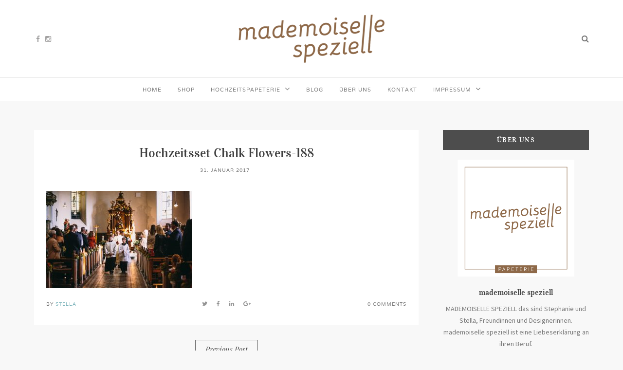

--- FILE ---
content_type: text/html; charset=UTF-8
request_url: https://mademoisellespeziell.de/hochzeitsset-chalk-flowers/hochzeitsset-chalk-flowers-188/
body_size: 43094
content:
<!DOCTYPE html>
<html lang="de">
<head>
	
	<meta charset="UTF-8">
	<meta name="viewport" content="width=device-width, initial-scale=1">
	<meta http-equiv="X-UA-Compatible" content="IE=edge">
	
			
	
	<link rel="profile" href="http://gmpg.org/xfn/11">
	<link rel="alternate" type="application/rss+xml" title="MADEMOISELLE SPEZIELL RSS Feed" href="https://mademoisellespeziell.de/feed/" />
	<link rel="alternate" type="application/atom+xml" title="MADEMOISELLE SPEZIELL Atom Feed" href="https://mademoisellespeziell.de/feed/atom/"/>
	<link rel="pingback" href="https://mademoisellespeziell.de/xmlrpc.php" />
	<meta name='robots' content='index, follow, max-image-preview:large, max-snippet:-1, max-video-preview:-1' />

	<!-- This site is optimized with the Yoast SEO plugin v19.9 - https://yoast.com/wordpress/plugins/seo/ -->
	<title>Hochzeitsset Chalk Flowers-188 - MADEMOISELLE SPEZIELL</title>
	<link rel="canonical" href="https://mademoisellespeziell.de/hochzeitsset-chalk-flowers/hochzeitsset-chalk-flowers-188/" />
	<meta property="og:locale" content="de_DE" />
	<meta property="og:type" content="article" />
	<meta property="og:title" content="Hochzeitsset Chalk Flowers-188 - MADEMOISELLE SPEZIELL" />
	<meta property="og:url" content="https://mademoisellespeziell.de/hochzeitsset-chalk-flowers/hochzeitsset-chalk-flowers-188/" />
	<meta property="og:site_name" content="MADEMOISELLE SPEZIELL" />
	<meta property="article:modified_time" content="2017-02-01T08:30:42+00:00" />
	<meta property="og:image" content="https://mademoisellespeziell.de/hochzeitsset-chalk-flowers/hochzeitsset-chalk-flowers-188" />
	<meta property="og:image:width" content="1024" />
	<meta property="og:image:height" content="683" />
	<meta property="og:image:type" content="image/jpeg" />
	<meta name="twitter:card" content="summary_large_image" />
	<script type="application/ld+json" class="yoast-schema-graph">{"@context":"https://schema.org","@graph":[{"@type":"WebPage","@id":"https://mademoisellespeziell.de/hochzeitsset-chalk-flowers/hochzeitsset-chalk-flowers-188/","url":"https://mademoisellespeziell.de/hochzeitsset-chalk-flowers/hochzeitsset-chalk-flowers-188/","name":"Hochzeitsset Chalk Flowers-188 - MADEMOISELLE SPEZIELL","isPartOf":{"@id":"https://mademoisellespeziell.de/#website"},"primaryImageOfPage":{"@id":"https://mademoisellespeziell.de/hochzeitsset-chalk-flowers/hochzeitsset-chalk-flowers-188/#primaryimage"},"image":{"@id":"https://mademoisellespeziell.de/hochzeitsset-chalk-flowers/hochzeitsset-chalk-flowers-188/#primaryimage"},"thumbnailUrl":"https://mademoisellespeziell.de/wp-content/uploads/2017/01/Hochzeitsset-Chalk-Flowers-188.jpg","datePublished":"2017-01-31T12:45:03+00:00","dateModified":"2017-02-01T08:30:42+00:00","breadcrumb":{"@id":"https://mademoisellespeziell.de/hochzeitsset-chalk-flowers/hochzeitsset-chalk-flowers-188/#breadcrumb"},"inLanguage":"de","potentialAction":[{"@type":"ReadAction","target":["https://mademoisellespeziell.de/hochzeitsset-chalk-flowers/hochzeitsset-chalk-flowers-188/"]}]},{"@type":"ImageObject","inLanguage":"de","@id":"https://mademoisellespeziell.de/hochzeitsset-chalk-flowers/hochzeitsset-chalk-flowers-188/#primaryimage","url":"https://mademoisellespeziell.de/wp-content/uploads/2017/01/Hochzeitsset-Chalk-Flowers-188.jpg","contentUrl":"https://mademoisellespeziell.de/wp-content/uploads/2017/01/Hochzeitsset-Chalk-Flowers-188.jpg","width":1024,"height":683},{"@type":"BreadcrumbList","@id":"https://mademoisellespeziell.de/hochzeitsset-chalk-flowers/hochzeitsset-chalk-flowers-188/#breadcrumb","itemListElement":[{"@type":"ListItem","position":1,"name":"Startseite","item":"https://mademoisellespeziell.de/"},{"@type":"ListItem","position":2,"name":"Hochzeitsset Chalk Flowers","item":"https://mademoisellespeziell.de/hochzeitsset-chalk-flowers/"},{"@type":"ListItem","position":3,"name":"Hochzeitsset Chalk Flowers-188"}]},{"@type":"WebSite","@id":"https://mademoisellespeziell.de/#website","url":"https://mademoisellespeziell.de/","name":"MADEMOISELLE SPEZIELL","description":"Individuelle Papeterie für Eure Hochzeit","potentialAction":[{"@type":"SearchAction","target":{"@type":"EntryPoint","urlTemplate":"https://mademoisellespeziell.de/?s={search_term_string}"},"query-input":"required name=search_term_string"}],"inLanguage":"de"}]}</script>
	<!-- / Yoast SEO plugin. -->


<link rel='dns-prefetch' href='//cdn.jsdelivr.net' />

<link rel='dns-prefetch' href='//maxcdn.bootstrapcdn.com' />
<link rel='dns-prefetch' href='//s.w.org' />
<link rel="alternate" type="application/rss+xml" title="MADEMOISELLE SPEZIELL &raquo; Feed" href="https://mademoisellespeziell.de/feed/" />
<link rel="alternate" type="application/rss+xml" title="MADEMOISELLE SPEZIELL &raquo; Kommentar-Feed" href="https://mademoisellespeziell.de/comments/feed/" />
<link rel="alternate" type="application/rss+xml" title="MADEMOISELLE SPEZIELL &raquo; Hochzeitsset Chalk Flowers-188-Kommentar-Feed" href="https://mademoisellespeziell.de/hochzeitsset-chalk-flowers/hochzeitsset-chalk-flowers-188/feed/" />
		<!-- This site uses the Google Analytics by MonsterInsights plugin v8.10.0 - Using Analytics tracking - https://www.monsterinsights.com/ -->
							<script
				src="//www.googletagmanager.com/gtag/js?id=UA-91405987-1"  data-cfasync="false" data-wpfc-render="false" type="text/javascript" async></script>
			<script data-cfasync="false" data-wpfc-render="false" type="text/javascript">
				var mi_version = '8.10.0';
				var mi_track_user = true;
				var mi_no_track_reason = '';
				
								var disableStrs = [
															'ga-disable-UA-91405987-1',
									];

				/* Function to detect opted out users */
				function __gtagTrackerIsOptedOut() {
					for (var index = 0; index < disableStrs.length; index++) {
						if (document.cookie.indexOf(disableStrs[index] + '=true') > -1) {
							return true;
						}
					}

					return false;
				}

				/* Disable tracking if the opt-out cookie exists. */
				if (__gtagTrackerIsOptedOut()) {
					for (var index = 0; index < disableStrs.length; index++) {
						window[disableStrs[index]] = true;
					}
				}

				/* Opt-out function */
				function __gtagTrackerOptout() {
					for (var index = 0; index < disableStrs.length; index++) {
						document.cookie = disableStrs[index] + '=true; expires=Thu, 31 Dec 2099 23:59:59 UTC; path=/';
						window[disableStrs[index]] = true;
					}
				}

				if ('undefined' === typeof gaOptout) {
					function gaOptout() {
						__gtagTrackerOptout();
					}
				}
								window.dataLayer = window.dataLayer || [];

				window.MonsterInsightsDualTracker = {
					helpers: {},
					trackers: {},
				};
				if (mi_track_user) {
					function __gtagDataLayer() {
						dataLayer.push(arguments);
					}

					function __gtagTracker(type, name, parameters) {
						if (!parameters) {
							parameters = {};
						}

						if (parameters.send_to) {
							__gtagDataLayer.apply(null, arguments);
							return;
						}

						if (type === 'event') {
							
														parameters.send_to = monsterinsights_frontend.ua;
							__gtagDataLayer(type, name, parameters);
													} else {
							__gtagDataLayer.apply(null, arguments);
						}
					}

					__gtagTracker('js', new Date());
					__gtagTracker('set', {
						'developer_id.dZGIzZG': true,
											});
															__gtagTracker('config', 'UA-91405987-1', {"forceSSL":"true","anonymize_ip":"true"} );
										window.gtag = __gtagTracker;										(function () {
						/* https://developers.google.com/analytics/devguides/collection/analyticsjs/ */
						/* ga and __gaTracker compatibility shim. */
						var noopfn = function () {
							return null;
						};
						var newtracker = function () {
							return new Tracker();
						};
						var Tracker = function () {
							return null;
						};
						var p = Tracker.prototype;
						p.get = noopfn;
						p.set = noopfn;
						p.send = function () {
							var args = Array.prototype.slice.call(arguments);
							args.unshift('send');
							__gaTracker.apply(null, args);
						};
						var __gaTracker = function () {
							var len = arguments.length;
							if (len === 0) {
								return;
							}
							var f = arguments[len - 1];
							if (typeof f !== 'object' || f === null || typeof f.hitCallback !== 'function') {
								if ('send' === arguments[0]) {
									var hitConverted, hitObject = false, action;
									if ('event' === arguments[1]) {
										if ('undefined' !== typeof arguments[3]) {
											hitObject = {
												'eventAction': arguments[3],
												'eventCategory': arguments[2],
												'eventLabel': arguments[4],
												'value': arguments[5] ? arguments[5] : 1,
											}
										}
									}
									if ('pageview' === arguments[1]) {
										if ('undefined' !== typeof arguments[2]) {
											hitObject = {
												'eventAction': 'page_view',
												'page_path': arguments[2],
											}
										}
									}
									if (typeof arguments[2] === 'object') {
										hitObject = arguments[2];
									}
									if (typeof arguments[5] === 'object') {
										Object.assign(hitObject, arguments[5]);
									}
									if ('undefined' !== typeof arguments[1].hitType) {
										hitObject = arguments[1];
										if ('pageview' === hitObject.hitType) {
											hitObject.eventAction = 'page_view';
										}
									}
									if (hitObject) {
										action = 'timing' === arguments[1].hitType ? 'timing_complete' : hitObject.eventAction;
										hitConverted = mapArgs(hitObject);
										__gtagTracker('event', action, hitConverted);
									}
								}
								return;
							}

							function mapArgs(args) {
								var arg, hit = {};
								var gaMap = {
									'eventCategory': 'event_category',
									'eventAction': 'event_action',
									'eventLabel': 'event_label',
									'eventValue': 'event_value',
									'nonInteraction': 'non_interaction',
									'timingCategory': 'event_category',
									'timingVar': 'name',
									'timingValue': 'value',
									'timingLabel': 'event_label',
									'page': 'page_path',
									'location': 'page_location',
									'title': 'page_title',
								};
								for (arg in args) {
																		if (!(!args.hasOwnProperty(arg) || !gaMap.hasOwnProperty(arg))) {
										hit[gaMap[arg]] = args[arg];
									} else {
										hit[arg] = args[arg];
									}
								}
								return hit;
							}

							try {
								f.hitCallback();
							} catch (ex) {
							}
						};
						__gaTracker.create = newtracker;
						__gaTracker.getByName = newtracker;
						__gaTracker.getAll = function () {
							return [];
						};
						__gaTracker.remove = noopfn;
						__gaTracker.loaded = true;
						window['__gaTracker'] = __gaTracker;
					})();
									} else {
										console.log("");
					(function () {
						function __gtagTracker() {
							return null;
						}

						window['__gtagTracker'] = __gtagTracker;
						window['gtag'] = __gtagTracker;
					})();
									}
			</script>
				<!-- / Google Analytics by MonsterInsights -->
		<script type="text/javascript">
window._wpemojiSettings = {"baseUrl":"https:\/\/s.w.org\/images\/core\/emoji\/14.0.0\/72x72\/","ext":".png","svgUrl":"https:\/\/s.w.org\/images\/core\/emoji\/14.0.0\/svg\/","svgExt":".svg","source":{"concatemoji":"https:\/\/mademoisellespeziell.de\/wp-includes\/js\/wp-emoji-release.min.js?ver=6.0.11"}};
/*! This file is auto-generated */
!function(e,a,t){var n,r,o,i=a.createElement("canvas"),p=i.getContext&&i.getContext("2d");function s(e,t){var a=String.fromCharCode,e=(p.clearRect(0,0,i.width,i.height),p.fillText(a.apply(this,e),0,0),i.toDataURL());return p.clearRect(0,0,i.width,i.height),p.fillText(a.apply(this,t),0,0),e===i.toDataURL()}function c(e){var t=a.createElement("script");t.src=e,t.defer=t.type="text/javascript",a.getElementsByTagName("head")[0].appendChild(t)}for(o=Array("flag","emoji"),t.supports={everything:!0,everythingExceptFlag:!0},r=0;r<o.length;r++)t.supports[o[r]]=function(e){if(!p||!p.fillText)return!1;switch(p.textBaseline="top",p.font="600 32px Arial",e){case"flag":return s([127987,65039,8205,9895,65039],[127987,65039,8203,9895,65039])?!1:!s([55356,56826,55356,56819],[55356,56826,8203,55356,56819])&&!s([55356,57332,56128,56423,56128,56418,56128,56421,56128,56430,56128,56423,56128,56447],[55356,57332,8203,56128,56423,8203,56128,56418,8203,56128,56421,8203,56128,56430,8203,56128,56423,8203,56128,56447]);case"emoji":return!s([129777,127995,8205,129778,127999],[129777,127995,8203,129778,127999])}return!1}(o[r]),t.supports.everything=t.supports.everything&&t.supports[o[r]],"flag"!==o[r]&&(t.supports.everythingExceptFlag=t.supports.everythingExceptFlag&&t.supports[o[r]]);t.supports.everythingExceptFlag=t.supports.everythingExceptFlag&&!t.supports.flag,t.DOMReady=!1,t.readyCallback=function(){t.DOMReady=!0},t.supports.everything||(n=function(){t.readyCallback()},a.addEventListener?(a.addEventListener("DOMContentLoaded",n,!1),e.addEventListener("load",n,!1)):(e.attachEvent("onload",n),a.attachEvent("onreadystatechange",function(){"complete"===a.readyState&&t.readyCallback()})),(e=t.source||{}).concatemoji?c(e.concatemoji):e.wpemoji&&e.twemoji&&(c(e.twemoji),c(e.wpemoji)))}(window,document,window._wpemojiSettings);
</script>
<style type="text/css">
img.wp-smiley,
img.emoji {
	display: inline !important;
	border: none !important;
	box-shadow: none !important;
	height: 1em !important;
	width: 1em !important;
	margin: 0 0.07em !important;
	vertical-align: -0.1em !important;
	background: none !important;
	padding: 0 !important;
}
</style>
	<link rel='stylesheet' id='wp-block-library-css'  href='https://mademoisellespeziell.de/wp-includes/css/dist/block-library/style.min.css?ver=6.0.11' type='text/css' media='all' />
<style id='global-styles-inline-css' type='text/css'>
body{--wp--preset--color--black: #000000;--wp--preset--color--cyan-bluish-gray: #abb8c3;--wp--preset--color--white: #ffffff;--wp--preset--color--pale-pink: #f78da7;--wp--preset--color--vivid-red: #cf2e2e;--wp--preset--color--luminous-vivid-orange: #ff6900;--wp--preset--color--luminous-vivid-amber: #fcb900;--wp--preset--color--light-green-cyan: #7bdcb5;--wp--preset--color--vivid-green-cyan: #00d084;--wp--preset--color--pale-cyan-blue: #8ed1fc;--wp--preset--color--vivid-cyan-blue: #0693e3;--wp--preset--color--vivid-purple: #9b51e0;--wp--preset--gradient--vivid-cyan-blue-to-vivid-purple: linear-gradient(135deg,rgba(6,147,227,1) 0%,rgb(155,81,224) 100%);--wp--preset--gradient--light-green-cyan-to-vivid-green-cyan: linear-gradient(135deg,rgb(122,220,180) 0%,rgb(0,208,130) 100%);--wp--preset--gradient--luminous-vivid-amber-to-luminous-vivid-orange: linear-gradient(135deg,rgba(252,185,0,1) 0%,rgba(255,105,0,1) 100%);--wp--preset--gradient--luminous-vivid-orange-to-vivid-red: linear-gradient(135deg,rgba(255,105,0,1) 0%,rgb(207,46,46) 100%);--wp--preset--gradient--very-light-gray-to-cyan-bluish-gray: linear-gradient(135deg,rgb(238,238,238) 0%,rgb(169,184,195) 100%);--wp--preset--gradient--cool-to-warm-spectrum: linear-gradient(135deg,rgb(74,234,220) 0%,rgb(151,120,209) 20%,rgb(207,42,186) 40%,rgb(238,44,130) 60%,rgb(251,105,98) 80%,rgb(254,248,76) 100%);--wp--preset--gradient--blush-light-purple: linear-gradient(135deg,rgb(255,206,236) 0%,rgb(152,150,240) 100%);--wp--preset--gradient--blush-bordeaux: linear-gradient(135deg,rgb(254,205,165) 0%,rgb(254,45,45) 50%,rgb(107,0,62) 100%);--wp--preset--gradient--luminous-dusk: linear-gradient(135deg,rgb(255,203,112) 0%,rgb(199,81,192) 50%,rgb(65,88,208) 100%);--wp--preset--gradient--pale-ocean: linear-gradient(135deg,rgb(255,245,203) 0%,rgb(182,227,212) 50%,rgb(51,167,181) 100%);--wp--preset--gradient--electric-grass: linear-gradient(135deg,rgb(202,248,128) 0%,rgb(113,206,126) 100%);--wp--preset--gradient--midnight: linear-gradient(135deg,rgb(2,3,129) 0%,rgb(40,116,252) 100%);--wp--preset--duotone--dark-grayscale: url('#wp-duotone-dark-grayscale');--wp--preset--duotone--grayscale: url('#wp-duotone-grayscale');--wp--preset--duotone--purple-yellow: url('#wp-duotone-purple-yellow');--wp--preset--duotone--blue-red: url('#wp-duotone-blue-red');--wp--preset--duotone--midnight: url('#wp-duotone-midnight');--wp--preset--duotone--magenta-yellow: url('#wp-duotone-magenta-yellow');--wp--preset--duotone--purple-green: url('#wp-duotone-purple-green');--wp--preset--duotone--blue-orange: url('#wp-duotone-blue-orange');--wp--preset--font-size--small: 13px;--wp--preset--font-size--medium: 20px;--wp--preset--font-size--large: 36px;--wp--preset--font-size--x-large: 42px;}.has-black-color{color: var(--wp--preset--color--black) !important;}.has-cyan-bluish-gray-color{color: var(--wp--preset--color--cyan-bluish-gray) !important;}.has-white-color{color: var(--wp--preset--color--white) !important;}.has-pale-pink-color{color: var(--wp--preset--color--pale-pink) !important;}.has-vivid-red-color{color: var(--wp--preset--color--vivid-red) !important;}.has-luminous-vivid-orange-color{color: var(--wp--preset--color--luminous-vivid-orange) !important;}.has-luminous-vivid-amber-color{color: var(--wp--preset--color--luminous-vivid-amber) !important;}.has-light-green-cyan-color{color: var(--wp--preset--color--light-green-cyan) !important;}.has-vivid-green-cyan-color{color: var(--wp--preset--color--vivid-green-cyan) !important;}.has-pale-cyan-blue-color{color: var(--wp--preset--color--pale-cyan-blue) !important;}.has-vivid-cyan-blue-color{color: var(--wp--preset--color--vivid-cyan-blue) !important;}.has-vivid-purple-color{color: var(--wp--preset--color--vivid-purple) !important;}.has-black-background-color{background-color: var(--wp--preset--color--black) !important;}.has-cyan-bluish-gray-background-color{background-color: var(--wp--preset--color--cyan-bluish-gray) !important;}.has-white-background-color{background-color: var(--wp--preset--color--white) !important;}.has-pale-pink-background-color{background-color: var(--wp--preset--color--pale-pink) !important;}.has-vivid-red-background-color{background-color: var(--wp--preset--color--vivid-red) !important;}.has-luminous-vivid-orange-background-color{background-color: var(--wp--preset--color--luminous-vivid-orange) !important;}.has-luminous-vivid-amber-background-color{background-color: var(--wp--preset--color--luminous-vivid-amber) !important;}.has-light-green-cyan-background-color{background-color: var(--wp--preset--color--light-green-cyan) !important;}.has-vivid-green-cyan-background-color{background-color: var(--wp--preset--color--vivid-green-cyan) !important;}.has-pale-cyan-blue-background-color{background-color: var(--wp--preset--color--pale-cyan-blue) !important;}.has-vivid-cyan-blue-background-color{background-color: var(--wp--preset--color--vivid-cyan-blue) !important;}.has-vivid-purple-background-color{background-color: var(--wp--preset--color--vivid-purple) !important;}.has-black-border-color{border-color: var(--wp--preset--color--black) !important;}.has-cyan-bluish-gray-border-color{border-color: var(--wp--preset--color--cyan-bluish-gray) !important;}.has-white-border-color{border-color: var(--wp--preset--color--white) !important;}.has-pale-pink-border-color{border-color: var(--wp--preset--color--pale-pink) !important;}.has-vivid-red-border-color{border-color: var(--wp--preset--color--vivid-red) !important;}.has-luminous-vivid-orange-border-color{border-color: var(--wp--preset--color--luminous-vivid-orange) !important;}.has-luminous-vivid-amber-border-color{border-color: var(--wp--preset--color--luminous-vivid-amber) !important;}.has-light-green-cyan-border-color{border-color: var(--wp--preset--color--light-green-cyan) !important;}.has-vivid-green-cyan-border-color{border-color: var(--wp--preset--color--vivid-green-cyan) !important;}.has-pale-cyan-blue-border-color{border-color: var(--wp--preset--color--pale-cyan-blue) !important;}.has-vivid-cyan-blue-border-color{border-color: var(--wp--preset--color--vivid-cyan-blue) !important;}.has-vivid-purple-border-color{border-color: var(--wp--preset--color--vivid-purple) !important;}.has-vivid-cyan-blue-to-vivid-purple-gradient-background{background: var(--wp--preset--gradient--vivid-cyan-blue-to-vivid-purple) !important;}.has-light-green-cyan-to-vivid-green-cyan-gradient-background{background: var(--wp--preset--gradient--light-green-cyan-to-vivid-green-cyan) !important;}.has-luminous-vivid-amber-to-luminous-vivid-orange-gradient-background{background: var(--wp--preset--gradient--luminous-vivid-amber-to-luminous-vivid-orange) !important;}.has-luminous-vivid-orange-to-vivid-red-gradient-background{background: var(--wp--preset--gradient--luminous-vivid-orange-to-vivid-red) !important;}.has-very-light-gray-to-cyan-bluish-gray-gradient-background{background: var(--wp--preset--gradient--very-light-gray-to-cyan-bluish-gray) !important;}.has-cool-to-warm-spectrum-gradient-background{background: var(--wp--preset--gradient--cool-to-warm-spectrum) !important;}.has-blush-light-purple-gradient-background{background: var(--wp--preset--gradient--blush-light-purple) !important;}.has-blush-bordeaux-gradient-background{background: var(--wp--preset--gradient--blush-bordeaux) !important;}.has-luminous-dusk-gradient-background{background: var(--wp--preset--gradient--luminous-dusk) !important;}.has-pale-ocean-gradient-background{background: var(--wp--preset--gradient--pale-ocean) !important;}.has-electric-grass-gradient-background{background: var(--wp--preset--gradient--electric-grass) !important;}.has-midnight-gradient-background{background: var(--wp--preset--gradient--midnight) !important;}.has-small-font-size{font-size: var(--wp--preset--font-size--small) !important;}.has-medium-font-size{font-size: var(--wp--preset--font-size--medium) !important;}.has-large-font-size{font-size: var(--wp--preset--font-size--large) !important;}.has-x-large-font-size{font-size: var(--wp--preset--font-size--x-large) !important;}
</style>
<link rel='stylesheet' id='contact-form-7-css'  href='https://mademoisellespeziell.de/wp-content/plugins/contact-form-7/includes/css/styles.css?ver=5.6.4' type='text/css' media='all' />
<link rel='stylesheet' id='tp_twitter_plugin_css-css'  href='https://mademoisellespeziell.de/wp-content/plugins/recent-tweets-widget/tp_twitter_plugin.css?ver=1.0' type='text/css' media='screen' />
<link rel='stylesheet' id='sq-shortcode-styles-css'  href='https://mademoisellespeziell.de/wp-content/plugins/sculpture-qode-columns/inc/css/style.css?ver=6.0.11' type='text/css' media='all' />
<link rel='stylesheet' id='mc4wp-form-basic-css'  href='https://mademoisellespeziell.de/wp-content/plugins/mailchimp-for-wp/assets/css/form-basic.css?ver=4.8.10' type='text/css' media='all' />
<link rel='stylesheet' id='google-fonts-css'  href='https://mademoisellespeziell.de/wp-content/uploads/omgf/google-fonts/google-fonts.css?ver=1667214555' type='text/css' media='all' />
<link rel='stylesheet' id='font-awesome-css'  href='https://maxcdn.bootstrapcdn.com/font-awesome/4.5.0/css/font-awesome.min.css?ver=6.0.11' type='text/css' media='all' />
<link rel='stylesheet' id='sq-slider-css'  href='//cdn.jsdelivr.net/jquery.slick/1.5.7/slick.css?ver=6.0.11' type='text/css' media='all' />
<link rel='stylesheet' id='sq-normalize-css'  href='https://mademoisellespeziell.de/wp-content/themes/roseland/inc/css/normalize.css?ver=6.0.11' type='text/css' media='all' />
<link rel='stylesheet' id='sq-style-css'  href='https://mademoisellespeziell.de/wp-content/themes/roseland/style.css?ver=6.0.11' type='text/css' media='all' />
<script type='text/javascript' src='https://mademoisellespeziell.de/wp-content/plugins/google-analytics-for-wordpress/assets/js/frontend-gtag.min.js?ver=8.10.0' id='monsterinsights-frontend-script-js'></script>
<script data-cfasync="false" data-wpfc-render="false" type="text/javascript" id='monsterinsights-frontend-script-js-extra'>/* <![CDATA[ */
var monsterinsights_frontend = {"js_events_tracking":"true","download_extensions":"doc,pdf,ppt,zip,xls,docx,pptx,xlsx","inbound_paths":"[]","home_url":"https:\/\/mademoisellespeziell.de","hash_tracking":"false","ua":"UA-91405987-1","v4_id":""};/* ]]> */
</script>
<script type='text/javascript' src='https://mademoisellespeziell.de/wp-includes/js/jquery/jquery.min.js?ver=3.6.0' id='jquery-core-js'></script>
<script type='text/javascript' src='https://mademoisellespeziell.de/wp-includes/js/jquery/jquery-migrate.min.js?ver=3.3.2' id='jquery-migrate-js'></script>
<link rel="https://api.w.org/" href="https://mademoisellespeziell.de/wp-json/" /><link rel="alternate" type="application/json" href="https://mademoisellespeziell.de/wp-json/wp/v2/media/501" /><link rel="EditURI" type="application/rsd+xml" title="RSD" href="https://mademoisellespeziell.de/xmlrpc.php?rsd" />
<link rel="wlwmanifest" type="application/wlwmanifest+xml" href="https://mademoisellespeziell.de/wp-includes/wlwmanifest.xml" /> 
<meta name="generator" content="WordPress 6.0.11" />
<link rel='shortlink' href='https://mademoisellespeziell.de/?p=501' />
<link rel="alternate" type="application/json+oembed" href="https://mademoisellespeziell.de/wp-json/oembed/1.0/embed?url=https%3A%2F%2Fmademoisellespeziell.de%2Fhochzeitsset-chalk-flowers%2Fhochzeitsset-chalk-flowers-188%2F" />
<link rel="alternate" type="text/xml+oembed" href="https://mademoisellespeziell.de/wp-json/oembed/1.0/embed?url=https%3A%2F%2Fmademoisellespeziell.de%2Fhochzeitsset-chalk-flowers%2Fhochzeitsset-chalk-flowers-188%2F&#038;format=xml" />
		<script type="text/javascript">
			var _statcounter = _statcounter || [];
			_statcounter.push({"tags": {"author": "Stella"}});
		</script>
			
	<link href='http://fonts.googleapis.com/css?family=
								
		
		
			
								
	' rel='stylesheet' type='text/css'>
	
		<style type="text/css" rel="stylesheet">
		body {
					    		}		
		h1 {
								}
		h2 {
								}
		h3 {
								}
		h4 {
								}
		h5 {
								}	
		h6 {
								}			
		ul {
								}		
		ol {
								}
		#sq-header #sq-main-menu li {
								}
		#sq-header #sq-site-logo #sq-site-name {
												
		}		
		.sq-post-meta, #sq-title-container p{
								}
		.sq-widget ul .sq-widget-latest .sq-widget-latest-right .sq-post-date, .sq-related-post .sq-post-footer .sq-post-date, #sq-content-box-container .sq-content-box .sq-content-box-content p {
					}
	</style>	
	
		
	<style type="text/css">											
		
					.sq-sidebar{ 
					float: right; 
			}
			.sq-content { 
					float:left; 
			}
				
		
		a {
		    color: ;
		}	
		
		#sq-header {
		    background-color: ;
		}
		
		#sq-header #sq-main-menu a,
		#sq-header #sq-main-menu ul > li.menu-item-has-children,
		#sq-header #sq-main-menu ul > li.page_item_has_children,
		#sq-toggle-mobile-nav {
		    color: ;
		}
		
		#sq-header #sq-main-menu .current_page_item > a,
		#sq-header #sq-main-menu .current-menu-parent > a,
		#sq-header #sq-main-menu .current-menu-item > a,
		#sq-header #sq-main-menu .current_page_ancestor > a {
		    color: ;
		}			
		
		.sq-post-categories a {
			color: ;
		}
		
		.sq-post-meta .sq-post-author a {
			color: ;
		}
		
		.sq-widget-title {
			background: ;
		}

  	</style>

    	
	<script type="text/javascript">
var gaProperty = 'UA-91405987-1';
var disableStr = 'ga-disable-' + gaProperty;
if (document.cookie.indexOf(disableStr + '=true') > -1) {
window[disableStr] = true;
}
function gaOptout() {
document.cookie = disableStr + '=true; expires=Thu, 31 Dec 2099 23:59:59 UTC; path=/';
window[disableStr] = true;
}
</script> 
	
</head>

<body class="attachment attachment-template-default single single-attachment postid-501 attachmentid-501 attachment-jpeg sq-body">	

															
<nav id="sq-hamburger-menu">

<span id="sq-close-menu" class="sq-close-icon"></span>
	
	<div class="menu-main-container"><ul id="menu-main" class="menu"><li id="menu-item-97" class="menu-item menu-item-type-custom menu-item-object-custom menu-item-home menu-item-97"><a href="https://mademoisellespeziell.de/">Home</a></li>
<li id="menu-item-211" class="menu-item menu-item-type-post_type menu-item-object-page menu-item-211"><a href="https://mademoisellespeziell.de/shop/">Shop</a></li>
<li id="menu-item-821" class="menu-item menu-item-type-post_type menu-item-object-page menu-item-has-children menu-item-821"><a href="https://mademoisellespeziell.de/hochzeitspapeterie/">Hochzeitspapeterie</a>
<ul class="sub-menu">
	<li id="menu-item-213" class="menu-item menu-item-type-post_type menu-item-object-page menu-item-213"><a href="https://mademoisellespeziell.de/individuelles-hochzeitsdesign/">Individuelles Hochzeitsdesign</a></li>
</ul>
</li>
<li id="menu-item-269" class="menu-item menu-item-type-taxonomy menu-item-object-category menu-item-269"><a href="https://mademoisellespeziell.de/category/blog/">Blog</a></li>
<li id="menu-item-194" class="menu-item menu-item-type-post_type menu-item-object-page menu-item-194"><a href="https://mademoisellespeziell.de/das-sind-mademoiselle-speziell/">Über uns</a></li>
<li id="menu-item-161" class="menu-item menu-item-type-post_type menu-item-object-page menu-item-161"><a href="https://mademoisellespeziell.de/kontakt/">Kontakt</a></li>
<li id="menu-item-338" class="menu-item menu-item-type-post_type menu-item-object-page menu-item-has-children menu-item-338"><a href="https://mademoisellespeziell.de/impressum/">Impressum</a>
<ul class="sub-menu">
	<li id="menu-item-339" class="menu-item menu-item-type-post_type menu-item-object-page menu-item-339"><a href="https://mademoisellespeziell.de/datenschutz/">Datenschutz</a></li>
	<li id="menu-item-340" class="menu-item menu-item-type-post_type menu-item-object-page menu-item-340"><a href="https://mademoisellespeziell.de/wiederrufsbelehrung/">Widerrufsbelehrung</a></li>
</ul>
</li>
</ul></div>					
</nav><!-- #sq-mobile-nav -->

<div class="sq-overlay"></div>		
<header id="sq-header" class="sq-header-option-2">			
			
																				
						
		<div class="sq-container">
						
			<div id="sq-site-logo">
					
				<a href="https://mademoisellespeziell.de/" data-site-name="MADEMOISELLE SPEZIELL" data-site-description="Individuelle Papeterie für Eure Hochzeit">		
																<figure><img src="https://mademoisellespeziell.de/wp-content/uploads/2017/02/mademoiselle-speziell-300.png" alt="logo" /></figure>							
													
				</a>
						
			</div><!-- sq-site-logo -->
			
							
									<ul class="sq-social-links">
	<li><a href="https://www.facebook.com/mademoisellespeziell" target="_BLANK"><i class="fa fa-facebook"></i></a></li>			<li><a href="https://www.instagram.com/mademoisellespeziell/" target="_BLANK"><i class="fa fa-instagram"></i></a></li>							</ul><!-- .sq-social-links -->								
				
																	
			<div id="sq-toggle-menu" class="sq-hamburger-icon ">
				<i></i>
				<i></i>
				<i></i>
			</div><!-- #sq-toggle-menu -->
			
							
									<i id="sq-toggle-search" class="fa fa-search"></i>
								<form action="https://mademoisellespeziell.de" class="sq-search-form " method="get">
	<label class="screen-reader-text" for="s">Search...</label>
    <input type="search" class="s" name="s" placeholder="Type to search..." required />
    <button type="submit" class="sq-search-submit" value=""><i class="fa fa-search"></i></button>
</form><!-- .sq-search-form -->																					
						
							
							
		</div><!-- .sq-container -->
		
				
							<nav id="sq-main-menu" >
					<div><div class="menu-main-container"><ul id="menu-main-1" class="menu"><li class="menu-item menu-item-type-custom menu-item-object-custom menu-item-home menu-item-97"><a href="https://mademoisellespeziell.de/">Home</a></li>
<li class="menu-item menu-item-type-post_type menu-item-object-page menu-item-211"><a href="https://mademoisellespeziell.de/shop/">Shop</a></li>
<li class="menu-item menu-item-type-post_type menu-item-object-page menu-item-has-children menu-item-821"><a href="https://mademoisellespeziell.de/hochzeitspapeterie/">Hochzeitspapeterie</a>
<ul class="sub-menu">
	<li class="menu-item menu-item-type-post_type menu-item-object-page menu-item-213"><a href="https://mademoisellespeziell.de/individuelles-hochzeitsdesign/">Individuelles Hochzeitsdesign</a></li>
</ul>
</li>
<li class="menu-item menu-item-type-taxonomy menu-item-object-category menu-item-269"><a href="https://mademoisellespeziell.de/category/blog/">Blog</a></li>
<li class="menu-item menu-item-type-post_type menu-item-object-page menu-item-194"><a href="https://mademoisellespeziell.de/das-sind-mademoiselle-speziell/">Über uns</a></li>
<li class="menu-item menu-item-type-post_type menu-item-object-page menu-item-161"><a href="https://mademoisellespeziell.de/kontakt/">Kontakt</a></li>
<li class="menu-item menu-item-type-post_type menu-item-object-page menu-item-has-children menu-item-338"><a href="https://mademoisellespeziell.de/impressum/">Impressum</a>
<ul class="sub-menu">
	<li class="menu-item menu-item-type-post_type menu-item-object-page menu-item-339"><a href="https://mademoisellespeziell.de/datenschutz/">Datenschutz</a></li>
	<li class="menu-item menu-item-type-post_type menu-item-object-page menu-item-340"><a href="https://mademoisellespeziell.de/wiederrufsbelehrung/">Widerrufsbelehrung</a></li>
</ul>
</li>
</ul></div></div>
				</nav><!-- #sq-site-nav -->	
					
						
		
</header><!-- #sq-header -->

	
			
<div id="sq-content-container" class="">	
	
	
<div class="sq-container  ">




	<div class="sq-content">
		

		
		
			<article id="sq-post-501" class="sq-post-single post-501 attachment type-attachment status-inherit hentry">
	
	
	<header class="sq-post-header sq-boxed sq-no-thumbnail">
			
		<h2 class="sq-post-title"><a href="https://mademoisellespeziell.de/hochzeitsset-chalk-flowers/hochzeitsset-chalk-flowers-188/" rel="bookmark">Hochzeitsset Chalk Flowers-188</a></h2>	
		
		<p class="sq-post-meta"><span class="sq-post-date">31. Januar 2017</span>
		<span class="sq-post-categories"></span></p>	
	
	</header><!-- .sq-post-header -->

			
			
		

	<div class="sq-post-content sq-entry sq-boxed">

		<p class="attachment"><a href='https://mademoisellespeziell.de/wp-content/uploads/2017/01/Hochzeitsset-Chalk-Flowers-188.jpg'><img width="300" height="200" src="https://mademoisellespeziell.de/wp-content/uploads/2017/01/Hochzeitsset-Chalk-Flowers-188-300x200.jpg" class="attachment-medium size-medium" alt="" loading="lazy" srcset="https://mademoisellespeziell.de/wp-content/uploads/2017/01/Hochzeitsset-Chalk-Flowers-188-300x200.jpg 300w, https://mademoisellespeziell.de/wp-content/uploads/2017/01/Hochzeitsset-Chalk-Flowers-188-768x512.jpg 768w, https://mademoisellespeziell.de/wp-content/uploads/2017/01/Hochzeitsset-Chalk-Flowers-188.jpg 1024w" sizes="(max-width: 300px) 100vw, 300px" /></a></p>
		
		
		<footer class="sq-post-footer">
			
						
			<ul class="sq-post-meta">
				<li class="sq-post-author">By <a href="https://mademoisellespeziell.de/author/stella/" title="Beiträge von Stella" rel="author">Stella</a></li>			
				<li>
<ul class="sq-post-sharing-buttons">
	
									
	<li><a href="http://twitter.com/home&quest;status=Hochzeitsset%20Chalk%20Flowers-188&plus;https://mademoisellespeziell.de/hochzeitsset-chalk-flowers/hochzeitsset-chalk-flowers-188/" class="sq-twitter" onclick="window.open(this.href, 'mywin','left=50,top=50,width=800,height=500,toolbar=0'); return false;"><i class="fa fa-twitter" ></i></a></li>
	<li><a href="http://www.facebook.com/share.php&quest;u=https://mademoisellespeziell.de/hochzeitsset-chalk-flowers/hochzeitsset-chalk-flowers-188//&amp;title=Hochzeitsset%20Chalk%20Flowers-188" class="sq-facebook" onclick="window.open(this.href, 'mywin','left=50,top=50,width=800,height=500,toolbar=0'); return false;"><i class="fa fa-facebook"></i></a></li>
	<li><a href="https://www.linkedin.com/shareArticle&quest;mini=true&amp;url=https://mademoisellespeziell.de/hochzeitsset-chalk-flowers/hochzeitsset-chalk-flowers-188/&amp;title=Hochzeitsset%20Chalk%20Flowers-188&amp;summary=&amp;source=" class="sq-linkedin" onclick="window.open(this.href, 'mywin','left=50,top=50,width=800,height=500,toolbar=0'); return false;"><i class="fa fa-linkedin"></i></a></li>
	<li><a href="https://plus.google.com/share&quest;url=https://mademoisellespeziell.de/hochzeitsset-chalk-flowers/hochzeitsset-chalk-flowers-188/" class="sq-google-plus" onclick="window.open(this.href, 'mywin','left=50,top=50,width=800,height=500,toolbar=0'); return false;"><i class="fa fa-google-plus"></i></a></li>
</ul> 

</li>
				<li><a href="https://mademoisellespeziell.de/hochzeitsset-chalk-flowers/hochzeitsset-chalk-flowers-188/#respond">0 Comments</a></li>
			</ul><!-- .sq-post-meta -->	
			
		</footer><!-- .sq-post-footer -->		
	
	</div><!-- .sq-post-content -->
						
</article><!-- .sq-post -->


		
		<div class="sq-pagination">
			<a href="https://mademoisellespeziell.de/hochzeitsset-chalk-flowers/" rel="prev">Previous Post</a>					</div>
	
	

	<div id="sq-author-card" class="sq-boxed">
	
	<div class="sq-author-avatar">
		<img alt='' src='https://secure.gravatar.com/avatar/98ccda26b5d7e45f99fb2c21cb6b285b?s=120&#038;d=mm&#038;r=g' srcset='https://secure.gravatar.com/avatar/98ccda26b5d7e45f99fb2c21cb6b285b?s=240&#038;d=mm&#038;r=g 2x' class='avatar avatar-120 photo' height='120' width='120' loading='lazy'/>	</div><!-- .sq-author-avatar -->

	<div class="sq-author-bio">
		<h4>More about <a href="https://mademoisellespeziell.de/author/stella/">Stella</a></h4>
		<p></p>
	</div><!-- .sq-author-bio -->
	
</div><!-- #sq-author-card -->
		
	
			
			

	<div id="sq-comment-form" class="sq-comment-form sq-boxed">
		<h3 class="sq-section-title">Leave a Reply</h3>
			<div id="respond" class="comment-respond">
		<h3 id="reply-title" class="comment-reply-title"> <small><a rel="nofollow" id="cancel-comment-reply-link" href="/hochzeitsset-chalk-flowers/hochzeitsset-chalk-flowers-188/#respond" style="display:none;">Antwort abbrechen</a></small></h3><form action="https://mademoisellespeziell.de/wp-comments-post.php" method="post" id="commentform" class="comment-form" novalidate><p class="comment-notes"><span id="email-notes">Deine E-Mail-Adresse wird nicht veröffentlicht.</span> <span class="required-field-message" aria-hidden="true">Erforderliche Felder sind mit <span class="required" aria-hidden="true">*</span> markiert</span></p><p class="comment-form-comment"><label for="comment">Kommentar <span class="required" aria-hidden="true">*</span></label> <textarea id="comment" name="comment" cols="45" rows="8" maxlength="65525" required></textarea></p><p class="comment-form-author"><label for="author">Name <span class="required" aria-hidden="true">*</span></label> <input id="author" name="author" type="text" value="" size="30" maxlength="245" required /></p>
<p class="comment-form-email"><label for="email">E-Mail-Adresse <span class="required" aria-hidden="true">*</span></label> <input id="email" name="email" type="email" value="" size="30" maxlength="100" aria-describedby="email-notes" required /></p>
<p class="comment-form-url"><label for="url">Website</label> <input id="url" name="url" type="url" value="" size="30" maxlength="200" /></p>
<p class="comment-form-cookies-consent"><input id="wp-comment-cookies-consent" name="wp-comment-cookies-consent" type="checkbox" value="yes" /> <label for="wp-comment-cookies-consent">Meinen Namen, meine E-Mail-Adresse und meine Website in diesem Browser für die nächste Kommentierung speichern.</label></p>
<p class="form-submit"><input name="submit" type="submit" id="submit" class="submit" value="Kommentar abschicken" /> <input type='hidden' name='comment_post_ID' value='501' id='comment_post_ID' />
<input type='hidden' name='comment_parent' id='comment_parent' value='0' />
</p></form>	</div><!-- #respond -->
		</div>
	

				
		
			
	
	

	</div><!-- .sq-content -->

	
<aside class="sq-sidebar">
	
			<article class="sq-about-me-widget">			
	
			<h3 class="sq-widget-title">Über uns</h3>
		
				<p id="sq-about-me-widget-image"><a href=""><img src="https://mademoisellespeziell.de/wp-content/uploads/2017/02/mademoiselle-speziell-papeterie.png" alt="about-me"></a></p>
			
	<div id="sq-about-me-widget-content">
		
					<p id="sq-about-me-widget-name">mademoiselle speziell</p>
				
					<p id="sq-about-me-widget-bio">MADEMOISELLE SPEZIELL das sind Stephanie und Stella, Freundinnen und Designerinnen. mademoiselle speziell ist eine Liebeserklärung an ihren Beruf.</p>
				
					
	</div>

</article>		
	<article id="nav_menu-3" class="sq-widget widget_nav_menu"></article><article id="null-instagram-feed-4" class="sq-widget null-instagram-feed"><h3 class="sq-widget-title">Instagram</h3>Instagram did not return a 200.</article>	
</aside><!-- .sq-sidebar -->


</div><!-- .sq-container -->


	</div><!-- #sq-content-container-->
		
	<div id="sq-footer-container">
	
		
		<footer id="sq-footer" class="sq-container">												
			
						
							<div id="sq-footer-instagram">
									</div><!-- #sq-footer-instagram -->	
										

			<div id="sq-lower-footer">	
				
					<p id="sq-copyright">&copy; MADEMOISELLE SPEZIELL, 2026					
						
											&nbsp;<a href="http://sculptureqode.com"><span id="sq-footer-credit">&#124;&nbsp; Created with &nbsp;<i class="fa fa-heart"></i>&nbsp; by Sculpture Qode</span></a>
										
					</p><!-- #sq-copyright -->				
					
					<i id="sq-back-top" class="fa fa-angle-double-up"></i>
			
			</div>
		
		</footer><!-- #sq-footer -->
		
		
	</div><!-- #sq-footer-container -->	

		<!-- Start of StatCounter Code -->
		<script>
			<!--
			var sc_project=11250966;
			var sc_security="66854bee";
			var sc_invisible=1;
			var scJsHost = (("https:" == document.location.protocol) ?
				"https://secure." : "http://www.");
			//-->
					</script>
		
<script type="text/javascript"
				src="https://secure.statcounter.com/counter/counter.js"
				async></script>		<noscript><div class="statcounter"><a title="web analytics" href="https://statcounter.com/"><img class="statcounter" src="https://c.statcounter.com/11250966/0/66854bee/1/" alt="web analytics" /></a></div></noscript>
		<!-- End of StatCounter Code -->
		<script type='text/javascript' src='https://mademoisellespeziell.de/wp-content/plugins/contact-form-7/includes/swv/js/index.js?ver=5.6.4' id='swv-js'></script>
<script type='text/javascript' id='contact-form-7-js-extra'>
/* <![CDATA[ */
var wpcf7 = {"api":{"root":"https:\/\/mademoisellespeziell.de\/wp-json\/","namespace":"contact-form-7\/v1"}};
/* ]]> */
</script>
<script type='text/javascript' src='https://mademoisellespeziell.de/wp-content/plugins/contact-form-7/includes/js/index.js?ver=5.6.4' id='contact-form-7-js'></script>
<script type='text/javascript' src='https://mademoisellespeziell.de/wp-includes/js/comment-reply.min.js?ver=6.0.11' id='comment-reply-js'></script>
<script type='text/javascript' src='//cdn.jsdelivr.net/jquery.slick/1.5.7/slick.min.js?ver=6.0.11' id='sq-slider-js'></script>
<script type='text/javascript' src='https://mademoisellespeziell.de/wp-content/themes/roseland/inc/js/retina.min.js?ver=6.0.11' id='sq-retina-js'></script>
<script type='text/javascript' src='https://mademoisellespeziell.de/wp-content/themes/roseland/inc/js/script.js?ver=6.0.11' id='sq-script-js'></script>

</body>
</html>


--- FILE ---
content_type: text/css
request_url: https://mademoisellespeziell.de/wp-content/themes/roseland/style.css?ver=6.0.11
body_size: 62132
content:
/*
 * Theme Name: Roseland
 * Theme URI: http://www.sculptureqode.com/roseland
 * Description: A beautiful, sophisticated WordPress blogging theme.
 * Author: Sculpture Qode
 * Author URI: http://www.sculptureqode.com
 * Tags: one-column, two-columns, left-sidebar, right-sidebar, fluid-layout, custom-menu, full-width-template, sticky-post, theme-options, translation-ready
 * Version: 1.0.1
 * License: GNU General Public License
 * License URI: license.txt
 * Text Domain: sq
*/

/* General
================================================== */

body {
    background: #F8F8F8;
    color: #767676;
    font-family: 'Source Sans Pro', sans-serif;
    font-size: 14px;
}

body#tinymce {
    background: #ffffff
}

p, h1, h2, h3, h4, h5, h6, ul, ol, dl {
    margin: 0;
    padding: 0;
}

p {
    line-height: 24px;
    margin-bottom: 20px;
}

h1, h2, h3, h4, h5, h6 {
    color: #404040;
    font-family: 'Vidaloka', serif;
    font-weight: 500;
    margin-bottom: 20px;
}

h1 {
    font-size: 26px
}

h2 {
    font-size: 22px
}

h3 {
    font-size: 20px
}

h4 {
    font-size: 18px
}

h5 {
    font-size: 16px
}

h6 {
    font-size: 14px
}

a {
    color: #404040;
    text-decoration: none;
}

    a img {
        border: none
    }

img {
    height: auto;
    max-width: 100%;
    vertical-align: top;
}

figure {
    margin: 0
}

blockquote {
    color: #6d6d6d;
    font-family: 'Vidaloka', serif;
    font-style: italic;
    font-size: 18px;
    line-height: 26px;
    margin: 0;
    padding: 0 30px;
}

    blockquote p {
        line-height: 26px
    }

hr {
    background-color: #ebebeb;
    border: none;
    height: 1px;
    margin-bottom: 30px;
}

ul, ol, dl {
    line-height: 26px;
    list-style: none;
    margin-bottom: 30px;
}

li > ul, li > ol, li > dl {
    margin-bottom: 0;
    margin-left: 30px;
}

pre {
    background: #f2f2f2;
    border-left: solid 4px #404040;
    margin-bottom: 30px;
    padding: 20px;
}

tbody td, tbody th {
    padding: 20px 20px
}

tbody th {
    background: #f7f7f7;
    font-family: 'Vidaloka', serif;
    text-align: left;
}

tbody tr:nth-of-type(odd) {
    background: #fafafa
}

/* Forms
================================================== */

input[type="submit"], .sq-button {
    -moz-transition: all .2s ease;
    -ms-transition: all .2s ease;
    -o-transition: all .2s ease;
    -webkit-appearance: none;
    -webkit-transition: all .2s ease;
    appearance: none;
    background: none;
    border: solid 1px #636363;
    color: #4c4c4c;
    font-family: 'Playfair Display', serif;
    font-size: 14px;
    font-style: italic;
    padding: 8px 15px 10px 15px;
    transition: all .2s ease;
    display: inline-block;
}

input[type="submit"]:hover, .sq-button:hover {
    background-color: #636363;
    color: #ffffff;
}

input {
    -moz-appearance: none;
    -moz-box-sizing: border-box;
    -webkit-appearance: none;
    -webkit-box-sizing: border-box;
    appearance: none;
    background-color: #ffffff;
    border: solid 1px #e8e8e8;
    box-sizing: border-box;
    color: #767676;
    outline: none;
    padding: 9px;
}

textarea {
    -moz-appearance: none;
    -moz-box-sizing: border-box;
    -webkit-appearance: none;
    -webkit-box-sizing: border-box;
    appearance: none;
    background-color: #ffffff;
    border: solid 1px #e8e8e8;
    box-sizing: border-box;
    outline: none;
    padding: 15px;
    width: 100%;
}

select {
    -moz-appearance: none;
    -moz-box-sizing: border-box;
    -webkit-appearance: none;
    -webkit-box-sizing: border-box;
    appearance: none;
    background-color: #ffffff;
    background-image: url('images/select-arrow.png');
    background-position: right center;
    background-position-x: 96%;
    background-repeat: no-repeat;
    border: solid 1px #e8e8e8;
    border-radius: 0;
    box-sizing: border-box;
    color: #767676;
    font-size: 12px;
    outline: none;
    padding: 11px;
}

@media only screen and (-webkit-min-device-pixel-ratio: 2), only screen and (min--moz-device-pixel-ratio: 2), only screen and (-o-min-device-pixel-ratio: 2/1), only screen and (min-device-pixel-ratio: 2), only screen and (min-resolution: 192dpi), only screen and (min-resolution: 2dppx) { 
	select {
	    background-image: url('images/select-arrow@2x.png');
	    background-size: 12px 8px;
	}
}

::-webkit-input-placeholder {
    font-family: 'Vidaloka', serif;
    font-size: 14px;
    font-style: italic;
}

::-moz-placeholder {
    font-family: 'Vidaloka', serif;
    font-size: 14px;
    font-style: italic;
}

::-moz-placeholder {
    font-family: 'Vidaloka', serif;
    font-size: 14px;
    font-style: italic;
}

::-ms-input-placeholder {
    font-family: 'Vidaloka', serif;
    font-size: 14px;
    font-style: italic;
}

/* Video Container
================================================== */

.sq-video-container {
    height: 0;
    padding-bottom: 56.25%;
    padding-top: 25px;
    position: relative;
}

    .sq-video-container iframe {
        border: none;
        height: 100%;
        left: 0;
        position: absolute;
        top: 0;
        width: 100%;
    }

/* Layout & General
================================================== */

.sq-container {
    margin: 0 auto;
    position: relative;
    width: 1140px;
}

#sq-content-container {
    overflow: hidden;
    padding: 60px 0 60px 0;
}

#sq-content-container.sq-full-width-slider {
    padding-top: 0
}

.sq-boxed {
    box-sizing: border-box;
    padding: 30px 25px;
    background-color: #ffffff;
}

.sq-content {
    float: left;
    width: 790px;
}

.sq-sidebar {
    float: right;
    width: 300px;
}

    .sq-sidebar .sq-widget {
        margin: 0 0 60px 0
    }

    .sq-sidebar .sq-widget:last-of-type {
        margin-bottom: 0
    }

.sq-overlay {
    position: fixed;
    background-color: #ffffff;
    bottom: 0;
    left: 0;
    opacity: 0.6;
    right: 0;
    top: 0;
    z-index: 999;
    display: none;
    cursor: pointer;
}

.sq-section-title {
    text-align: center;
    font-size: 20px;
}

    .sq-section-title a {
        color: #404040
    }

/*  WP Galleries
================================================== */

.gallery {
    margin-bottom: 30px
}

.gallery-item {
    -moz-box-sizing: border-box;
    -webkit-box-sizing: border-box;
    box-sizing: border-box;
    display: inline-block;
    padding: 5px;
    text-align: center;
    vertical-align: top;
    width: 100%;
}

    .gallery-item img {
        margin-bottom: 0
    }

.gallery-columns-2 .gallery-item {
    max-width: 50%
}

.gallery-columns-3 .gallery-item {
    max-width: 33.33%
}

.gallery-columns-4 .gallery-item {
    max-width: 25%
}

.gallery-columns-5 .gallery-item {
    max-width: 20%
}

.gallery-columns-6 .gallery-item {
    max-width: 16.66%
}

.gallery-columns-7 .gallery-item {
    max-width: 14.28%
}

.gallery-columns-8 .gallery-item {
    max-width: 12.5%
}

.gallery-columns-9 .gallery-item {
    max-width: 11.11%
}

.gallery-caption {
    display: block
}

/*  WP Captions
================================================== */

.wp-caption, .wp-caption-text {
    margin-bottom: 20px;
    max-width: 100%;
}

    .wp-caption img[class*="wp-image-"] {
        display: block;
        margin: 0 auto;
    }

    .wp-caption .wp-caption-text, .wp-caption-text {
        background: #fafafa;
        font-family: 'Vidaloka', serif;
        font-style: italic;
        margin: 0;
        padding: 10px;
        text-align: left;
    }

/* WP Alignments
================================================== */

.alignnone, .alignleft, .alignright, .aligncenter {
    margin: 0
}

.alignleft {
    float: left;
    margin-right: 20px;
}

.alignright {
    float: right;
    margin-left: 20px;
}

.aligncenter {
    clear: both;
    display: block;
    margin: 0 auto 20px auto;
}

/*  WP Search Form
================================================== */

.sq-search-form {
    position: relative
}

    .sq-search-form input[type="search"] {
        padding-right: 40px;
        width: 100%;
    }

    .sq-search-form .sq-search-submit {
        -moz-transform: translateY(-50%);
        -ms-transform: translateY(-50%);
        -o-transform: translateY(-50%);
        -webkit-transform: translateY(-50%);
        background: none;
        border: none;
        color: #919191;
        padding: 0 15px 0 15px;
        position: absolute;
        right: 0;
        text-align: center;
        top: 50%;
        transform: translateY(-50%);
    }

/* Header
================================================== */

#sq-header {
    background-color: #ffffff;
    padding: 0 0 30px 0;
    position: relative;
    width: 100%;
    text-align: center;
}

/* Header - Site Logo
================================================== */

    #sq-header #sq-site-logo {
        display: inline-block;
        position: relative;
    }

        #sq-header #sq-site-logo #sq-site-name {
            display: inline-block;
            margin-bottom: 0;
            text-decoration: none;
            text-transform: uppercase;
            font-size: 44px;
            letter-spacing: 3px;
        }

        #sq-header #sq-site-logo img {
            vertical-align: top
        }

/* Header Options
================================================== */

/* Header option 2 */

#sq-header.sq-header-option-2 {
    padding-bottom: 0;
    padding-top: 30px;
}

    #sq-header.sq-header-option-2 #sq-main-menu {
        margin-bottom: 0;
        margin-top: 30px;
        border-top: solid 1px #e8e8e8;
        border-bottom: none;
    }

/* Header option 3 */

#sq-header.sq-header-option-3 {
    text-align: left;
    padding-top: 30px;
}

    #sq-header.sq-header-option-3 #sq-main-menu {
        position: absolute;
        right: 50px;
        -moz-transform: translateY(-50%);
        -ms-transform: translateY(-50%);
        -o-transform: translateY(-50%);
        -webkit-transform: translateY(-50%);
        top: 50%;
        transform: translateY(-50%);
        margin-top: 0;
        margin-bottom: 0;
        padding: 0;
        border-top: none;
        opacity: 1;
        -moz-transition: opacity .5s ease;
        -ms-transition: opacity .5s ease;
        -o-transition: opacity .5s ease;
        transition: opacity .5s ease;
        border-bottom: none;
        z-index: 9999;
    }

    #sq-header.sq-header-option-3 #sq-main-menu.sq-hide {
        opacity: 0
    }

    #sq-header.sq-header-option-3 #sq-main-menu > ul li {
        margin-left: 30px;
        margin-right: 0;
    }

    #sq-header.sq-header-option-3 .sq-social-links {
        right: 50px;
        left: auto;
    }

    #sq-header.sq-header-option-3 #sq-toggle-search, #sq-header.sq-header-option-3 .sq-search-form {
        -moz-transform: translateY(-50%);
        -ms-transform: translateY(-50%);
        -o-transform: translateY(-50%);
        -webkit-transform: translateY(-50%);
        top: 50%;
        transform: translateY(-50%);
    }

/* Header option 4  */

#sq-header.sq-header-option-4 {
    padding: 40px 0 40px 0
}

    #sq-header.sq-header-option-4 .sq-search-form {
        -moz-transform: translateY(-50%);
        -ms-transform: translateY(-50%);
        -o-transform: translateY(-50%);
        -webkit-transform: translateY(-50%);
        display: block;
        left: 0;
        top: 50%;
        transform: translateY(-50%);
        opacity: 1;
    }

    #sq-header.sq-header-option-4 .sq-search-form {
        -moz-transform: translateY(-50%);
        -ms-transform: translateY(-50%);
        -o-transform: translateY(-50%);
        -webkit-transform: translateY(-50%);
        display: block;
        left: 0;
        top: 50%;
        transform: translateY(-50%);
    }

        #sq-header.sq-header-option-4 .sq-search-form input[type="search"] {
            border: none;
            padding-left: 0;
        }

        #sq-header.sq-header-option-4 .sq-search-form .sq-search-submit {
            border-left: solid 1px #e8e8e8
        }

    #sq-header.sq-header-option-4 #sq-toggle-menu {
        display: block
    }

/* Header - Search Form
================================================== */

#sq-header .sq-search-form {
    -moz-transform: translateY(-50%);
    -ms-transform: translateY(-50%);
    -o-transform: translateY(-50%);
    position: absolute;
    opacity: 0;
    pointer-events: none;
    right: 40px;
    top: 50%;
    width: 200px;
    transform: translateY(-50%);
    z-index: 999;
    -moz-transition: opacity .5s ease;
    -ms-transition: opacity .5s ease;
    -o-transition: opacity .5s ease;
    transition: opacity .5s ease;
}

#sq-header .sq-search-form.sq-animated {
    opacity: 1
}

#sq-header .sq-search-form input[type="search"] {
    border: solid 1px #e8e8e8;
    padding-right: 50px;
}

/* Header - Toggle Search
================================================== */

#sq-header #sq-toggle-search {
    -moz-transform: translateY(-50%);
    -ms-transform: translateY(-50%);
    -o-transform: translateY(-50%);
    -moz-transition: color .5s ease;
    -ms-transition: color .5s ease;
    -o-transition: color .5s ease;
    color: #767676;
    cursor: pointer;
    position: absolute;
    right: 0;
    top: 50%;
    font-size: 16px;
    transition: color .5s ease;
    transform: translateY(-50%);
}

#sq-header #sq-toggle-search:hover {
    color: #a3a2a2
}

/* Header - Toggle Menu
================================================== */

#sq-header #sq-toggle-menu {
    -moz-transform: translateY(-50%);
    -ms-transform: translateY(-50%);
    -o-transform: translateY(-50%);
    -webkit-transform: translateY(-50%);
    cursor: pointer;
    position: absolute;
    right: 0;
    top: 50%;
    transform: translateY(-50%);
    display: none;
}

.sq-hamburger-icon {
    width: 22px;
    height: 17px;
    overflow: hidden;
}

    .sq-hamburger-icon i {
        width: 100%;
        height: 1px;
        left: 0;
        background-color: #404040;
        position: absolute;
    }

    .sq-hamburger-icon i:nth-of-type(2) {
        top: 8px
    }

    .sq-hamburger-icon i:nth-of-type(3) {
        top: 16px
    }

/* Header - Social Links
================================================== */

#sq-header .sq-social-links {
    -moz-transform: translateY(-50%);
    -ms-transform: translateY(-50%);
    -o-transform: translateY(-50%);
    position: absolute;
    left: 0;
    top: 50%;
    margin-bottom: 0;
    transform: translateY(-50%);
}

    #sq-header .sq-social-links li {
        display: inline-block
    }

        #sq-header .sq-social-links li a {
            -moz-transition: color .5s ease;
            -ms-transition: color .5s ease;
            -o-transition: color .5s ease;
            -webkit-transition: color .5s ease;
            color: #a3a2a2;
            padding: 4px;
            transition: color .5s ease;
        }

        #sq-header .sq-social-links li a:hover {
            color: #373737
        }

/*  Header - Main Menu
================================================== */

#sq-header #sq-main-menu {
    margin-bottom: 30px;
    border-top: none;
    border-bottom: solid 1px #e8e8e8;
    padding: 10px 0 10px 0;
}

    #sq-header #sq-main-menu a {
        -moz-transition: color 400ms ease;
        -ms-transition: color 400ms ease;
        -webkit-transition: color 400ms ease;
        transition: color 400ms ease;
        color: #767676;
        display: block;
        text-decoration: none;
        text-transform: uppercase;
    }

    #sq-header #sq-main-menu li {
        display: inline-block;
        font-family: 'Varela', sans-serif;
        font-size: 11px;
        letter-spacing: 1px;
        margin-right: 15px;
        margin-left: 15px;
        position: relative;
    }

    #sq-header #sq-main-menu li:hover > a {
        color: #404040
    }

    #sq-header #sq-main-menu .current_page_item > a, #sq-header #sq-main-menu .current-menu-parent > a, #sq-header #sq-main-menu .current-menu-item > a, #sq-header #sq-main-menu .current_page_ancestor > a {
        color: #7fb5bc
    }

    #sq-header #sq-main-menu ul {
        list-style: none;
        margin: 0;
        padding-left: 0;
    }

        #sq-header #sq-main-menu ul > li.menu-item-has-children, #sq-header #sq-main-menu ul > li.page_item_has_children {
            padding-right: 20px
        }

        #sq-header #sq-main-menu ul > li.menu-item-has-children:before, #sq-header #sq-main-menu ul > li.page_item_has_children:before {
            -moz-osx-font-smoothing: grayscale;
            -moz-transform: translateY(-50%);
            -ms-transform: translateY(-50%);
            -o-transform: translateY(-50%);
            -webkit-font-smoothing: antialiased;
            -webkit-transform: translateY(-50%);
            content: "\f107";
            font: normal normal normal 14px/1 FontAwesome;
            font-size: 16px;
            position: absolute;
            right: 0;
            text-rendering: auto;
            top: 47%;
            transform: translateY(-50%);
        }

        #sq-header #sq-main-menu ul ul {
            opacity: 0;
            padding: 18px 0 0 0;
            position: absolute;
            top: 18px;
            z-index: 99999;
            pointer-events: none;
            -moz-transition: opacity 400ms ease;
            -ms-transition: opacity 400ms ease;
            -webkit-transition: opacity 400ms ease;
            transition: opacity 400ms ease;
        }

        #sq-header #sq-main-menu ul ul.sq-animate {
            opacity: 1;
            pointer-events: all;
        }

        #sq-header #sq-main-menu ul ul li {
            background-color: rgba(255, 255, 255, 0.95);
            margin-left: 0;
            margin-right: 0;
            line-height: normal;
            font-size: 12px;
            padding: 12px 15px 12px 15px;
            text-align: left;
            letter-spacing: normal;
            border-bottom: solid 1px #e8e8e8;
            border-right: solid 1px #e8e8e8;
            border-left: solid 1px #e8e8e8;
        }

            #sq-header #sq-main-menu ul ul li a {
                color: #767676;
                width: 220px;
                text-transform: capitalize;
            }

        #sq-header #sq-main-menu ul ul > li.menu-item-has-children, #sq-header #sq-main-menu ul ul > li.page_item_has_children {
            padding-right: 0px;
            width: 100%;
            box-sizing: border-box;
        }

        #sq-header #sq-main-menu ul ul > li.menu-item-has-children:before, #sq-header #sq-main-menu ul ul > li.page_item_has_children:before {
            -moz-osx-font-smoothing: grayscale;
            -moz-transform: translateY(-50%);
            -ms-transform: translateY(-50%);
            -o-transform: translateY(-50%);
            -webkit-font-smoothing: antialiased;
            -webkit-transform: translateY(-50%);
            color: #767676;
            content: "\f105";
            font: normal normal normal 14px/1 FontAwesome;
            font-size: 16px;
            position: absolute;
            right: 15px;
            text-rendering: auto;
            top: 50%;
            transform: translateY(-50%);
        }

        #sq-header #sq-main-menu ul ul ul {
            left: 100%;
            padding-top: 0;
            top: 0;
        }

/* Header - Disabled Header Search
================================================== */

.sq-header-search-disabled {
    right: 0 !important
}

/* Hamburger Menu
================================================== */

#sq-hamburger-menu {
    box-sizing: border-box;
    position: fixed;
    right: -300px;
    margin-bottom: 0;
    width: 300px;
    height: 100%;
    background: #292929;
    padding: 90px 30px 30px 30px;
    z-index: 9999;
    -webkit-transition: all 0.5s cubic-bezier(0.785, 0.135, 0.15, 0.86);
    -moz-transition: all 0.5s cubic-bezier(0.785, 0.135, 0.15, 0.86);
    -o-transition: all 0.5s cubic-bezier(0.785, 0.135, 0.15, 0.86);
    transition: all 0.5s cubic-bezier(0.785, 0.135, 0.15, 0.86);
}

#sq-hamburger-menu.sq-animated {
    right: 0
}

#sq-hamburger-menu .sq-sub-menu {
    cursor: pointer;
    float: right;
    font-size: 20px;
    padding: 8px 0 8px 8px;
}

#sq-hamburger-menu ul {
    margin-bottom: 0
}

	#sq-hamburger-menu ul li {
		font-family: 'Varela', sans-serif;
	}

    #sq-hamburger-menu ul li > ul {
        display: none;
        margin: 0;
    }

#sq-hamburger-menu a {
    display: block;
    padding: 8px 0;
    font-size: 14px;
    color: #ffffff;
    border-bottom: solid 1px #3a3a3a;
}

/* Close Icon
================================================== */

.sq-close-icon {
    cursor: pointer;
    position: absolute;
    right: 30px;
    top: 30px;
    width: 20px;
    height: 20px;
    opacity: 0.5;
    transition: opacity 1000ms ease;
    -moz-transition: opacity 1000ms ease;
    -ms-transition: opacity 1000ms ease;
    -webkit-transition: opacity 1000ms ease;
}

.sq-close-icon:hover {
    opacity: 1
}

.sq-close-icon:before, .sq-close-icon:after {
    position: absolute;
    left: 15px;
    content: '';
    height: 25px;
    width: 1px;
    background-color: #ffffff;
}

.sq-close-icon:before {
    transform: rotate(45deg)
}

.sq-close-icon:after {
    transform: rotate(-45deg)
}

/* Featured Slider
================================================== */

.sq-slider-container {
    margin-bottom: 40px
}

.sq-slider {
    display: none;
    background-color: #ffffff;
}

.sq-slider-loading {
    background-image: url(images/ajax-loader.gif);
    background-position: center center;
    background-repeat: no-repeat;
    height: 540px;
}

.sq-slider .slick-slide {
    background: #ffffff;
    background-position: center center;
    background-repeat: no-repeat;
    background-size: cover;
    position: relative;
    width: 1080px;
    height: 540px;
}

    .sq-slider .slick-slide .sq-slider-content-container {
        -moz-transform: translateY(-50%);
        -ms-transform: translateY(-50%);
        -o-transform: translateY(-50%);
        -webkit-transform: translateY(-50%);
        left: 0;
        margin-left: auto;
        margin-right: auto;
        position: absolute;
        right: 0;
        text-align: center;
        top: 50%;
        transform: translateY(-50%);
        display: none;
    }

    .sq-slider .slick-slide .sq-slider-content {
        -moz-transition: opacity 1000ms ease;
        -ms-transition: opacity 1000ms ease;
        -webkit-transition: opacity 1000ms ease;
        opacity: 0;
        top: 50%;
        transition: opacity 1000ms ease;
    }

    .sq-slider .slick-slide .sq-slider-content {
        background-color: rgba(38, 38, 38, 0.8);
        display: inline-block;
        padding: 30px 60px;
    }

        .sq-slider .slick-slide .sq-slider-content .sq-post-categories a {
            color: #ffffff
        }

        .sq-slider .slick-slide .sq-slider-content .sq-button {
            border-color: #ffffff;
            color: #ffffff;
        }

.sq-slider .slick-current .sq-slider-content {
    opacity: 1
}

.sq-slider .slick-slide .sq-slider-content .sq-post-title {
    font-size: 28px;
    margin-bottom: 10px;
}

    .sq-slider .slick-slide .sq-slider-content .sq-post-title a {
        color: #ffffff
    }

.sq-slider .slick-slide .sq-slider-content .sq-post-date {
    color: #ffffff
}

.sq-slider .slick-slide .sq-slider-content .sq-post-meta {
    color: #747474;
    margin-bottom: 20px;
    position: relative;
    text-transform: uppercase;
}

.sq-slider .slick-slide .sq-slide-img {
    -moz-transition: opacity .5s ease;
    -ms-transition: opacity .5s ease;
    -o-transition: opacity .5s ease;
    position: absolute;
    background-position: center center;
    background-repeat: no-repeat;
    background-size: cover;
    top: 0;
    right: 0;
    bottom: 0;
    left: 0;
    opacity: 0.9;
    transition: opacity .5s ease;
}

.sq-slider:hover .slick-slide .sq-slide-img {
    opacity: 1
}

.slick-arrow {
    -moz-transform: translateY(-50%);
    -ms-transform: translateY(-50%);
    -o-transform: translateY(-50%);
    -webkit-transform: translateY(-50%);
    background: none;
    background-position: center center;
    background-repeat: no-repeat;
    border: none;
    height: 50px;
    position: absolute;
    text-indent: -9999px;
    top: 50%;
    transform: translateY(-50%);
    width: 50px;
    z-index: 999;
    padding: 0;
    -webkit-transition: all .5s;
    -moz-transition: all .5s;
    -ms-transition: all .5s;
    -o-transition: all .5s;
    transition: all .5s;
    outline: none;
}

.slick-prev {
    background-image: url(images/slide-left.png);
    left: 20px;
}

.slick-next {
    background-image: url(images/slide-right.png);
    right: 20px;
}

.sq-slider .slick-prev {
    opacity: 0;
    left: -60px;
}

.sq-slider .slick-next {
    opacity: 0;
    right: -60px;
}

.sq-slider:hover .slick-prev {
    left: 20px;
    opacity: 1;
}

.sq-slider:hover .slick-next {
    right: 20px;
    opacity: 1;
}

.slick-dots {
    padding: 10px 0 10px 0;
    text-align: center;
}

    .slick-dots .slick-active button {
        background: #767676;
        border: solid 1px #767676;
    }

    .slick-dots li {
        display: inline-block
    }

        .slick-dots li button {
            background: #e0e0e0;
            border: solid 1px #e0e0e0;
            border-radius: 100%;
            height: 9px;
            margin: 0 4px 0 4px;
            padding: 0;
            text-indent: -999px;
            width: 9px;
        }

@media only screen and (-webkit-min-device-pixel-ratio: 2), only screen and (min--moz-device-pixel-ratio: 2), only screen and (-o-min-device-pixel-ratio: 2/1), only screen and (min-device-pixel-ratio: 2), only screen and (min-resolution: 192dpi), only screen and (min-resolution: 2dppx) { 
	.slick-prev {
	    background-image: url(images/slide-left@2x.png);
	    background-size: 20px 34px;
	}

	.slick-next {
	    background-image: url(images/slide-right@2x.png);
	    background-size: 20px 34px;
	}
}

/* Content Boxes
================================================== */

#sq-content-box-container {
    overflow: hidden
}

    #sq-content-box-container .sq-content-box {
        position: relative;
        overflow: hidden;
        float: left;
        width: 360px;
        margin-right: 30px;
        margin-bottom: 40px;
    }

    #sq-content-box-container  .sq-content-box:nth-of-type(3) {
        margin-right: 0
    }

    #sq-content-box-container .sq-content-box .sq-content-box-header {
        -moz-transition: opacity .5s ease;
        -ms-transition: opacity .5s ease;
        -o-transition: opacity .5s ease;
        position: relative;
        height: 220px;
        background-size: cover;
        background-repeat: no-repeat;
        background-position: center center;
        background-color: #ffffff;
        opacity: 0.9;
        transition: opacity .5s ease;
    }

    #sq-content-box-container .sq-content-box .sq-content-box-header:hover {
        opacity: 1
    }

    #sq-content-box-container  .sq-content-box .sq-content-box-content {
        text-align: center;
        z-index: 999;
    }

        #sq-content-box-container  .sq-content-box .sq-content-box-content h3 {
            display: inline-block;
            margin-bottom: 5px;
            font-size: 22px;
            line-height: 20px;
        }

    #sq-content-box-container .sq-content-box .sq-content-box-content p {
        margin-bottom: 0;
        font-family: 'Varela', sans-serif;
        font-size: 10px;
        color: #767676;
        text-transform: uppercase;
        line-height: 18px;
        letter-spacing: 0.1em;
    }

/* Posts
================================================== */

.sq-post {
    margin-bottom: 40px
}

    .sq-post .sq-post-title {
        font-size: 26px;
        line-height: 24px;
        margin-bottom: 8px;
    }

.sq-post-title a {
    color: #404040
}

.sq-post img {
    -moz-transition: opacity .5s ease;
    -ms-transition: opacity .5s ease;
    -o-transition: opacity .5s ease;
    opacity: 0.9;
    transition: opacity .5s ease;
}

.sq-post img:hover {
    opacity: 1
}

/* Post Header
================================================== */

.sq-post-header {
    background-position: center center;
    background-repeat: no-repeat;
    background-size: cover;
    height: auto;
    position: relative;
    text-align: center;
    padding-bottom: 20px;
}

.sq-post-header.sq-no-thumbnail {
    padding-bottom: 0
}

.sq-post-header .sq-post-gallery li {
    background-position: center center;
    background-repeat: no-repeat;
    background-size: cover;
}

/* Post Footer
================================================== */

.sq-post .sq-post-footer {
    text-align: center
}

/* Post Date
================================================== */

.sq-post-date {
    color: #767676;
    letter-spacing: 0.1em;
    margin-bottom: 10px;
    position: relative;
    text-transform: uppercase;
}

/* Post Categories
================================================== */

.sq-post-categories a {
    display: inline-block;
    text-transform: uppercase;
    letter-spacing: 0.1em;
    color: #7fb5bc;
}

/* Post Tags
================================================== */

#sq-post-tags {
    text-align: left;
    padding: 20px 0 20px 0;
}

    #sq-post-tags a {
        color: #959595;
        display: inline-block;
        font-family: 'Playfair Display', serif;
        font-size: 12px;
        padding: 6px 14px 8px 14px;
        border: solid 1px #e8e8e8;
        font-style: italic;
        color: #767676;
        margin-right: 10px;
    }

    #sq-post-tags span {
        font-size: 11px;
        padding: 0 4px 0 4px;
    }

/* Post Meta
================================================== */

.sq-read-more {
    margin: 20px 0 20px 0
}

.sq-post-meta {
	font-family: 'Varela', sans-serif;
    margin-bottom: 0;
    font-size: 10px;
}

    .sq-post-meta .sq-post-date {
        margin-right: 6px
    }

.sq-post-footer .sq-post-meta {
    overflow: hidden;
    position: relative;
    margin-top: 20px;
}

.sq-post-meta > li {
    color: #767676;
    letter-spacing: 0.1em;
    text-transform: uppercase;
    box-sizing: border-box;
}

.sq-post-meta > li:nth-of-type(1) {
    position: absolute;
    left: 0;
    top: 0;
}

.sq-post-meta > li:nth-of-type(2) {
    text-align: center
}

.sq-post-meta > li:nth-of-type(3) {
    position: absolute;
    right: 0;
    top: 0;
}

.sq-post-meta li a {
    color: #767676
}

.sq-post-meta .sq-post-author a {
    color: #7fb5bc
}

.sq-post-meta .sq-post-sharing-buttons {
    margin: 0
}

    .sq-post-meta .sq-post-sharing-buttons li {
        display: inline-block;
        padding: 0 5px 0 5px;
    }

        .sq-post-meta .sq-post-sharing-buttons li i {
            font-size: 12px
        }

    .sq-post-meta .sq-post-sharing-buttons a {
        -moz-transition: color .2s ease;
        -ms-transition: color .2s ease;
        -o-transition: color .2s ease;
        color: #959595;
        font-size: 10px;
        padding: 0 2px 0 2px;
        text-transform: uppercase;
        transition: color .2s ease;
    }

    .sq-post-meta .sq-post-sharing-buttons a:hover {
        color: #231f20
    }

/* List Post
================================================== */

.sq-post-list {
    overflow: hidden;
    position: relative;
}

    .sq-post-list .sq-post-content {
        float: right;
        margin-bottom: 0;
        text-align: left;
        width: 480px;
    }

    .sq-post-list .sq-post-content.sq-no-thumbnail {
        float: none;
        width: 100%;
    }

    .sq-post-list .sq-post-content .sq-post-meta {
        margin-bottom: 15px
    }

    .sq-post-list .sq-post-header {
        position: absolute;
        height: 100%;
        background-position: center center;
        background-repeat: no-repeat;
        background-size: cover;
        margin-bottom: 0;
        width: 310px;
    }

    .sq-post-list .sq-post-content .sq-post-title {
        font-size: 22px
    }

    .sq-post-list .sq-post-footer {
        position: relative;
        text-align: right;
    }

        .sq-post-list .sq-post-footer .sq-post-meta {
            margin: 0
        }

        .sq-post-list .sq-post-footer .sq-post-sharing-buttons {
            position: absolute;
            left: 0;
            top: 5px;
        }

        .sq-post-list .sq-post-footer .sq-read-more {
            margin: 0
        }

        .sq-post-list .sq-post-footer .sq-post-meta > ul li:nth-of-type(2) {
            text-align: right
        }

/* List Post (Circle)
================================================== */

.sq-post-list-circle .sq-post-header {
    position: relative;
    float: left;
    width: 230px;
    height: auto;
    padding-bottom: 0;
}

    .sq-post-list-circle .sq-post-header img {
        border-radius: 100%
    }

/* Grid Post
=================================================== */

.sq-post-grid {
    line-height: normal;
    list-style: none;
    margin-bottom: 0;
    overflow: hidden;
}

    .sq-post-grid .sq-post-header .sq-post-title {
        font-size: 22px
    }

    .sq-post-grid > li {
        display: inline-block;
        margin: 0 30px 0 0;
        vertical-align: top;
        width: 378px;
    }

    .sq-post-grid > li:nth-of-type(2n+2) {
        margin-right: 0
    }

    .sq-post-grid .sq-post-footer .sq-read-more {
        margin: 0
    }

/* Sticky Posts
================================================== */

.sticky {
    display: block;
    position: relative;
}

    .sticky .sq-post-title:after {
        -moz-osx-font-smoothing: grayscale;
        -webkit-font-smoothing: antialiased;
        color: #404040;
        content: "\f005";
        display: block;
        font: normal normal normal 14px/1 FontAwesome;
        margin: 0 0 12px 0;
        text-rendering: auto;
    }

/* Single Posts & Pages
================================================== */

.sq-post-single {
    margin-bottom: 30px
}

    .sq-post-single .sq-post-header {
        text-align: center
    }

    .sq-post-single .sq-post-header.sq-no-thumbnail {
        padding-bottom: 0
    }

    .sq-post-single .sq-post-header .sq-post-title, .sq-post-single .sq-post-header .sq-post-title {
        font-size: 26px;
        margin-bottom: 8px;
    }

/* Single Post No Sidebar
================================================== */

.sq-post-single-no-sidebar .sq-related-post {
    width: 354px
}

/* Single Post Centered
================================================== */

.sq-single-post-centered .sq-related-post {
    width: 184px
}

.sq-post-single-no-sidebar .sq-single-post-centered .sq-related-post {
    width: 278px
}

/* Related Posts
================================================== */

.sq-related-posts {
    margin-bottom: 30px;
    overflow: hidden;
}

.sq-related-post {
    display: inline-block;
    margin-bottom: 0;
    margin-right: 10px;
    vertical-align: top;
    width: 237px;
}

    .sq-related-post .sq-post-header {
        margin-bottom: 15px;
        padding-bottom: 0;
    }

    .sq-related-post .sq-post-footer {
        margin-bottom: 0
    }

        .sq-related-post .sq-post-footer .sq-post-title {
            font-size: 14px;
            line-height: 18px;
            margin-bottom: 0;
        }

            .sq-related-post .sq-post-footer .sq-post-title a {
                color: #404040
            }

        .sq-related-post .sq-post-footer .sq-post-date {
            font-size: 10px
        }

.sq-related-post:nth-of-type(3) {
    margin-right: 0
}

/* Author Card
================================================== */

#sq-author-card {
    margin: 0 0 30px 0;
    overflow: hidden;
}

    #sq-author-card .sq-author-avatar {
        float: left;
        margin-right: 20px;
    }

    #sq-author-card .sq-author-bio {
        overflow: hidden
    }

        #sq-author-card .sq-author-bio a {
            color: #231f20
        }

        #sq-author-card .sq-author-bio p {
            margin-bottom: 0
        }

/* No Sidebar
================================================== */

.sq-no-sidebar .sq-post-grid > li {
    width: 357px
}

.sq-no-sidebar .sq-post-grid > li:nth-of-type(2n+2) {
    margin-right: 30px
}

.sq-no-sidebar .sq-post-grid > li:nth-of-type(3n+3) {
    margin-right: 0
}

.sq-no-sidebar .sq-post-list .sq-post-header {
    width: 300px
}

.sq-no-sidebar .sq-post-list.sq-post-list-circle .sq-post-header {
    width: 210px
}

.sq-no-sidebar .sq-post-list .sq-post-content {
    width: 840px
}

.sq-no-sidebar .sq-post-list .sq-post-content.sq-no-thumbnail {
    width: 100%
}

/* Page Title 
================================================== */

#sq-title-container {
    padding: 20px 0 20px 0;
    text-align: center;
    width: 100%;
    background-color: #ffffff;
    border-top: solid 1px #e8e8e8;
}

    #sq-title-container .sq-page-title {
        font-size: 26px;
        margin-bottom: 2px;
    }

    #sq-title-container p {
        margin-bottom: 0;
        font-family: 'Source Sans Pro', sans-serif;
        font-size: 10px;
        text-transform: uppercase;
        letter-spacing: 0.1em;
    }

/* Centered Page
================================================== */

.sq-page-centered {
    margin: 0 auto;
    width: 80%;
}

/* Comments
================================================== */

.comments {
    margin-bottom: 60px
}

    .comments ol > ol {
        margin-left: 40px
    }

    .comments ol li {
        border-top: solid 1px #e8e8e8;
        margin-top: 30px;
        overflow: hidden;
        padding-top: 30px;
    }

    .comments > ol:first-of-type > li:first-of-type {
        border-top: none
    }

    .comments .sq-comment-awaiting-moderation {
        background: #f2f2f2;
        list-style: none;
        padding: 5px;
    }

    .comments .sq-comment-author-link {
        margin-bottom: 0
    }

    .comments .sq-comment-date {
        color: #767676;
        display: inline-block;
        font-size: 10px;
        line-height: 10px;
        letter-spacing: 0.1em;
        margin-bottom: 10px;
        position: relative;
        text-transform: uppercase;
    }

    .comments .sq-comment-content {
        overflow: hidden
    }

        .comments .sq-comment-content p:last-of-type {
            margin-bottom: 0
        }

        .comments .sq-comment-content h6 {
            margin-bottom: 0
        }

            .comments .sq-comment-content h6 a {
                color: #3a3a3a
            }

    .comments .sq-comment-avatar {
        float: left;
        margin-right: 20px;
        width: 80px;
    }

        .comments .sq-comment-avatar img {
            border-radius: 100%
        }

    .comments .sq-comment-reply {
        float: right;
        font-family: 'Vidaloka', serif;
        font-size: 14px;
        font-style: italic;
        padding-right: 5px;
    }

        .comments .sq-comment-reply a {
            color: #767676
        }

/* Comment Form
================================================== */

.comment-notes {
    margin-bottom: 20px
}

#commentform input[type=text], #commentform input[type=email], #commentform input[type=url] {
    width: 100%
}

#commentform .comment-form-author, #commentform .comment-form-email, #commentform .comment-form-url {
    float: left;
    margin-right: 4%;
    width: 30.66%;
}

#commentform .comment-form-url {
    margin-right: 0
}

#commentform .form-submit {
    margin-bottom: 0
}

#commentform .comment-form-comment {
    margin-bottom: 0
}

    #commentform .comment-form-comment textarea {
        height: 120px;
        margin-bottom: 20px;
    }

/* Widgets
================================================== */

.sq-widget-title {
    background: #4D4D4D;
    color: #ffffff;
    font-size: 14px;
    padding: 12px 10px;
    text-align: center;
    text-transform: uppercase;
    letter-spacing: 0.1em;
}

/* Widget: Latest Widgets
================================================== */

.sq-widget ul .sq-widget-latest {
    overflow: hidden;
    margin-bottom: 20px;
}

.sq-widget ul .sq-widget-latest:last-of-type {
    margin-bottom: 0
}

.sq-widget ul .sq-widget-latest .sq-widget-latest-left {
    float: left;
    margin-right: 20px;
}

.sq-widget ul .sq-widget-latest .sq-widget-latest-right {
    overflow: hidden
}

    .sq-widget ul .sq-widget-latest .sq-widget-latest-right p {
        margin-bottom: 0
    }

    .sq-widget ul .sq-widget-latest .sq-widget-latest-right .sq-post-date {
        font-size: 10px;
        font-family: 'Varela', sans-serif;
    }

    .sq-widget ul .sq-widget-latest .sq-widget-latest-right .sq-widget-latest-comment-author {
        text-transform: uppercase;
        font-family: 'Varela', sans-serif;
        color: #767676;
        font-size: 10px;
        letter-spacing: 0.1em;
        line-height: 16px;
        margin-bottom: 5px;
    }

    .sq-widget ul .sq-widget-latest .sq-widget-latest-right h5 {
        font-size: 16px;
        margin-bottom: 0;
        line-height: 20px;
    }

.sq-widget-latest-comment-avatar img {
    border-radius: 100%
}

/* Widget: WP Calender
================================================== */

#wp-calendar {
    width: 100%
}

    #wp-calendar tfoot #next {
        font-size: 10px;
        text-align: right;
        text-transform: uppercase;
    }

    #wp-calendar tfoot #prev {
        font-size: 10px;
        padding-top: 10px;
        text-transform: uppercase;
    }

    #wp-calendar caption {
        margin-bottom: 15px;
        font-family: 'Vidaloka', serif;
        text-align: center;
    }

    #wp-calendar thead {
        font-size: 12px
    }

        #wp-calendar thead th {
            padding-bottom: 10px
        }

        #wp-calendar thead th {
            padding-bottom: 10px;
            text-align: center;
        }

    #wp-calendar tbody .pad {
        background: none
    }

    #wp-calendar tbody td {
        border: 1px solid #e8e8e8;
        background: #fafafa;
        cursor: pointer;
        font-size: 12px;
        padding: 10px;
        text-align: center;
    }

    #wp-calendar tbody td:hover {
        background: #fff
    }

    #wp-calendar tbody td a {
        color: #222;
        font-weight: 700;
    }

/* Widget: Tagcloud
================================================== */

.sq-widget .tagcloud a {
    border: solid 1px #e8e8e8;
    color: #767676;
    display: inline-block;
    font-family: 'Playfair Display', serif;
    font-size: 12px !important;
    font-style: italic;
    margin-bottom: 5px;
    margin-right: 1px;
    padding: 8px 10px 9px 10px;
}

/* Widget: Categories
================================================== */

.sq-sidebar .widget_categories select {
    width: 100%
}

/* Widget: About Me
================================================== */

.sq-about-me-widget {
    margin-bottom: 60px;
    text-align: center;
}

    .sq-about-me-widget #sq-about-me-widget-image {
        width: 80%;
        margin: 0 auto 20px auto;
    }

    .sq-about-me-widget #sq-about-me-widget-name {
        font-family: 'Vidaloka', serif;
        color: #404040;
        font-size: 16px;
        margin-bottom: 10px;
    }

    .sq-about-me-widget p {
        margin-bottom: 20px
    }

/* Widget: Connect
================================================== */

.sq-widget .sq-connect-social-links {
    text-align: center
}

    .sq-widget .sq-connect-social-links li {
        display: inline-block;
        margin: 2px 0 2px 0;
    }

        .sq-widget .sq-connect-social-links li a {
            -moz-transition: color .5s ease;
            -ms-transition: color .5s ease;
            -o-transition: color .5s ease;
            color: #959595;
            text-align: center;
            transition: color .5s ease;
            width: 30px;
        }

        .sq-widget .sq-connect-social-links li a:hover {
            color: #373737
        }

/* Widget: Instagram
================================================== */

.sq-widget .instagram-pics {
    margin: 0 -3px 0 -3px
}

    .sq-widget .instagram-pics li {
        -moz-box-sizing: border-box;
        -moz-transition: opacity .5s ease;
        -ms-transition: opacity .5s ease;
        -o-transition: opacity .5s ease;
        -webkit-box-sizing: border-box;
        -webkit-transition: opacity .5s ease;
        box-sizing: border-box;
        display: inline-block;
        margin-bottom: 0;
        opacity: 0.8;
        padding: 3px;
        transition: opacity .5s ease;
        width: 50%;
        text-align: center;
    }

    .sq-widget .instagram-pics li:hover {
        opacity: 1
    }

/* Widget: Mailchimp
================================================== */

.mc4wp-form {
    margin: 0 !important;
    position: relative;
}

.sq-widget .mc4wp-form label {
    display: none
}

.mc4wp-form input {
    margin: 0;
    max-width: 100% !important;
}

.mc4wp-form form {
    position: relative
}

.mc4wp-form p {
    margin-bottom: 10px
}

    .mc4wp-form p input[type="submit"] {
        width: 100%
    }

.mc4wp-form p:last-of-type {
    margin-bottom: 0
}

.mc4wp-error {
    text-align: left !important
}

#sq-footer .mc4wp-form {
    padding-top: 60px;
    padding-bottom: 30px;
    width: 960px;
    margin: 0 auto !important;
}

    #sq-footer .mc4wp-form p:first-of-type {
        float: left;
        margin: 0;
        margin-right: 30px;
    }

        #sq-footer .mc4wp-form p:first-of-type label {
            float: left;
            margin-bottom: 0;
            font-family: 'Vidaloka', serif;
            font-size: 26px;
            text-align: left;
            line-height: 35px;
            padding-right: 30px;
            color: #404040;
            font-weight: 500;
        }

        #sq-footer .mc4wp-form p:first-of-type input[type="email"] {
            margin: 0 auto;
            width: 400px;
        }

.mc4wp-form p:last-of-type {
    overflow: hidden
}

/* Widget: Twitter
================================================== */

.tp_recent_tweets {
    float: none !important
}

    .tp_recent_tweets li {
        background-size: 19px 15px;
        float: none !important;
        line-height: 22px;
        padding-left: 40px;
    }

        .tp_recent_tweets li a {
            font-weight: normal !important
        }

/* Pagination
================================================== */

.sq-pagination {
    margin-bottom: 30px;
    text-align: center;
}

    .sq-pagination a {
        -moz-transition: all .2s ease;
        -ms-transition: all .2s ease;
        -o-transition: all .2s ease;
        -webkit-transition: all .2s ease;
        border: solid 1px #636363;
        color: #4c4c4c;
        display: inline-block;
        font-family: 'Playfair Display', serif;
        font-size: 15px;
        font-style: italic;
        margin: 0 3px 0 3px;
        padding: 8px 20px 10px 20px;
        transition: all .2s ease;
    }

    .sq-pagination a:hover {
        background-color: #636363;
        color: #ffffff;
    }

.sq-post-pagination {
    margin: 0;
    overflow: hidden;
    width: 100%;
    float: left;
    clear: both;
}

    .sq-post-pagination a {
        color: #231f20;
        font-family: 'Source Sans Pro', sans-serif;
        letter-spacing: 0.1em;
        text-transform: uppercase;
        font-size: 13px;
    }

    .sq-post-pagination .sq-older {
        float: right
    }

    .sq-post-pagination .sq-newer {
        float: left
    }

/* Footer
================================================== */

#sq-footer-container {
    background-color: #ffffff
}

    #sq-footer-container #sq-footer {
        overflow: hidden;
        position: relative;
        text-align: center;
    }

        #sq-footer-container #sq-footer .sq-widget {
            margin-bottom: 30px
        }

        #sq-footer-container #sq-footer .sq-widget:last-of-type {
            margin-bottom: 0
        }

        #sq-footer-container #sq-footer a {
            -moz-transition: color .5s ease;
            -ms-transition: color .5s ease;
            -o-transition: color .5s ease;
            -webkit-transition: color .5s ease;
            transition: color .5s ease;
        }

/* Widget: Footer Instagram
================================================== */

#sq-footer-instagram .sq-widget .sq-instagram-widget-title {
    text-align: center
}

#sq-footer-instagram .sq-widget .instagram-pics {
    margin: 0 -10px 0 -10px;
    padding: 40px 0 30px 0;
}

    #sq-footer-instagram .sq-widget .instagram-pics li {
        display: inline-block;
        width: 12.5%;
        padding: 5px 5px;
    }

        #sq-footer-instagram .sq-widget .instagram-pics li img {
            height: auto;
            vertical-align: top;
            width: 100%;
        }

#sq-footer-instagram .sq-widget p {
    margin-bottom: 0;
    text-align: center;
}

    #sq-footer-instagram .sq-widget p a {
        color: #ffffff
    }

#sq-footer-instagram .sq-widget p {
    font-family: 'Vidaloka', serif;
    margin-top: 20px;
    margin-bottom: 30px;
}

    #sq-footer-instagram .sq-widget p a {
        color: #404040
    }

/* Lower Footer
================================================== */

#sq-lower-footer {
    position: relative;
    color: #d1d1d1;
    font-family: 'Source Sans Pro', sans-serif;
    font-size: 12px;
    overflow: hidden;
    text-align: left;
    padding-top: 30px;
    padding-bottom: 30px;
}

    #sq-lower-footer .sq-social-links {
        float: left;
        line-height: 26px;
    }

    #sq-lower-footer #sq-copyright {
        margin-bottom: 0
    }

        #sq-lower-footer #sq-copyright a {
            color: #d1d1d1
        }

#sq-back-top {
    -moz-transition: color .5s ease;
    -ms-transition: color .5s ease;
    -o-transition: color .5s ease;
    color: #d1d1d1;
    position: absolute;
    top: 50%;
    right: 0;
    font-size: 30px;
    cursor: pointer;
    -moz-transform: translateY(-50%);
    -ms-transform: translateY(-50%);
    -o-transform: translateY(-50%);
    -webkit-transform: translateY(-50%);
    transform: translateY(-50%);
    transition: color .5s ease;
}

#sq-back-top:hover {
    color: #a3a2a2
}

/* Screen Reader Text
================================================== */

.screen-reader-text {
    clip: rect(1px, 1px, 1px, 1px);
    height: 1px;
    overflow: hidden;
    position: absolute !important;
    width: 1px;
}

.screen-reader-text:focus {
    background-color: #f1f1f1;
    border-radius: 3px;
    box-shadow: 0 0 2px 2px rgba(0, 0, 0, 0.6);
    clip: auto !important;
    color: #21759b;
    display: block;
    font-size: 0.875rem;
    font-weight: bold;
    height: auto;
    left: 5px;
    line-height: normal;
    padding: 15px 23px 14px;
    text-decoration: none;
    top: 5px;
    width: auto;
    z-index: 100000;
}

/* Responsive
================================================== */

@media all and (max-width: 1140px) { 
	.sq-container {
	    width: 1080px
	}

	#sq-content-box-container .sq-content-box {
	    width: 340px
	}

	.sq-content {
	    width: 730px
	}

	.sq-post-grid > li {
	    width: 348px
	}

	.sq-post-list .sq-post-header {
	    width: 250px
	}

	.sq-post-list .sq-post-content {
	    width: 480px
	}

	#sq-footer-widgets .sq-footer-column {
	    width: 260px
	}

	.sq-no-sidebar .sq-post-list .sq-post-content {
	    width: 780px
	}

	.sq-no-sidebar .sq-post-grid > li {
	    width: 337px
	}

	.sq-related-post {
	    width: 217px
	}

	.sq-post-single-no-sidebar .sq-related-post {
	    width: 334px
	}

	#sq-footer .mc4wp-form {
	    width: 760px
	}

	    #sq-footer .mc4wp-form p:first-of-type input[type="email"] {
	        width: 300px
	    }

	.sq-single-post-centered .sq-related-post {
	    width: 226px
	}

	.sq-post-single-no-sidebar .sq-single-post-centered .sq-related-post {
	    width: 262px
	}

	.sq-single-post-centered .sq-related-post {
	    width: 168px
	}
}

@media all and (max-width: 1080px) { 
	.sq-container {
	    width: 960px
	}

	#sq-content-box-container .sq-content-box {
	    width: 300px
	}

	.sq-content {
	    width: 650px
	}

	.sq-sidebar {
	    width: 270px
	}

	.sq-post-list-circle .sq-post-header {
	    width: 140px
	}

	.sq-related-post {
	    width: 190px
	}

	.sq-post-single-no-sidebar .sq-related-post {
	    width: 294px
	}

	.sq-post-single-no-sidebar .sq-single-post-centered .sq-related-post {
	    width: 230px
	}

	.sq-single-post-centered .sq-related-post {
	    width: 147px
	}

	.sq-no-sidebar .sq-post-list .sq-post-content {
	    width: 660px
	}

	.sq-post-list .sq-post-content {
	    width: 400px
	}

	.sq-no-sidebar .sq-post-grid > li {
	    width: 297px
	}

	.sq-post-grid > li {
	    width: 308px
	}
}

@media all and (max-width: 960px) { 
	#sq-header {
	    text-align: left
	}

	    #sq-header .sq-search-form {
	        display: none
	    }

	    #sq-header #sq-site-logo {
	        max-width: 200px
	    }

	#sq-header, #sq-header.sq-header-option-2, #sq-header.sq-header-option-3, #sq-header.sq-header-option-4 {
	    padding-top: 30px;
	    padding-bottom: 30px;
	}

	    #sq-header #sq-toggle-search {
	        top: 50%;
	        -moz-transform: translateY(-50%);
	        -ms-transform: translateY(-50%);
	        -o-transform: translateY(-50%);
	        -webkit-transform: translateY(-50%);
	        transform: translateY(-50%);
	    }

	    #sq-header #sq-toggle-search {
	        right: 50px
	    }

	    #sq-header .sq-search-form {
	        -moz-transform: translateY(-50%);
	        -ms-transform: translateY(-50%);
	        -o-transform: translateY(-50%);
	        -webkit-transform: translateY(-50%);
	        top: 50%;
	        right: 80px;
	    }

	    #sq-header.sq-header-option-4 .sq-search-form {
	        display: none
	    }

	    #sq-header #sq-toggle-menu {
	        display: block;
	        margin-top: 0;
	    }

	#sq-main-menu {
	    display: none
	}

	#sq-header .sq-social-links {
	    display: none
	}

	.sq-slider .slick-slide {
	    height: 480px;
	    width: 768px;
	}

	#sq-related-post-carousel img {
	    max-width: 254px
	}

	.sq-container {
	    width: 768px
	}

	#sq-content-box-container .sq-content-box {
	    width: 233px
	}

	    #sq-content-box-container .sq-content-box .sq-content-box-header {
	        height: 180px
	    }

	.sq-content {
	    width: 522px
	}

	.sq-post-grid > li {
	    width: 363px
	}

	.sq-content {
	    float: none;
	    width: 100%;
	}

	.sq-sidebar {
	    clear: both;
	    float: none !important;
	    margin: 0 auto 0 auto;
	    padding-top: 50px;
	    width: 60%;
	}

	#sq-footer-instagram .sq-widget .instagram-pics li {
	    width: 25%
	}

	#sq-footer-container #sq-footer #sq-copyright {
	    margin-bottom: 10px
	}

	.sq-post-list .sq-post-header {
	    width: 280px
	}

	.sq-post-list-circle .sq-post-header {
	    width: 220px
	}

	.sq-post-list .sq-post-content {
	    width: 480px
	}

	#sq-footer-widgets .sq-footer-column {
	    width: 60%;
	    margin: 0 auto 60px auto !important;
	    float: none;
	}

	.sq-no-sidebar .sq-post-grid > li {
	    width: 363px
	}

	.sq-no-sidebar .sq-post-grid > li:nth-of-type(2n+2) {
	    margin-right: 0
	}

	.sq-no-sidebar .sq-post-grid > li:nth-of-type(2n+3) {
	    margin-right: 30px
	}

	.sq-no-sidebar .sq-post-list .sq-post-header {
	    width: 260px
	}

	.sq-no-sidebar .sq-post-list .sq-post-content {
	    width: 500px
	}

	.sq-no-sidebar .sq-post-list.sq-post-list-circle .sq-post-content {
	    width: 460px
	}

	.sq-related-post {
	    width: 230px
	}

	#sq-header.sq-header-logo-top #sq-toggle-search {
	    -moz-transform: translateY(-50%);
	    -ms-transform: translateY(-50%);
	    -o-transform: translateY(-50%);
	    -webkit-transform: translateY(-50%);
	    bottom: auto;
	    top: 50%;
	    transform: translateY(-50%);
	}

	#sq-footer .mc4wp-form {
	    width: 60%;
	    margin: 0 auto;
	}

	    #sq-footer .mc4wp-form p:first-of-type {
	        float: none;
	        margin-right: 0;
	        margin-bottom: 20px;
	    }

	.mc4wp-form p:last-of-type {
	    overflow: visible
	}

	#sq-footer .mc4wp-form p:first-of-type input[type="email"] {
	    width: 100%
	}

	#sq-footer .mc4wp-form p:first-of-type label {
	    float: none;
	    text-align: center;
	    padding-right: 0;
	    margin-bottom: 20px;
	}

	.sq-single-post-centered .sq-related-post {
	    width: 224px
	}

	.sq-post-single-no-sidebar .sq-related-post {
	    width: 230px
	}

	.sq-post-single-no-sidebar .sq-single-post-centered .sq-related-post {
	    width: 178px
	}

	.sq-single-post-centered .sq-related-post {
	    width: 176px
	}
}

@media all and (max-width: 768px) { 
	.sq-slider .slick-slide {
	    height: 380px;
	    width: 520px;
	}

	#sq-related-post-carousel img {
	    max-width: 175px
	}

	.sq-content {
	    margin-top: 0
	}

	.sq-container {
	    width: 524px
	}

	.sq-post-list .sq-post-header .sq-post-gallery, .sq-post-list .sq-post-header .sq-post-gallery ul, .sq-post-list .sq-post-header .sq-post-gallery li {
	    margin: 0 auto;
	    max-width: 350px;
	}

	.sq-slider-content {
	    width: 60%
	}

	.sq-content, .sq-post-grid > li, .sq-no-sidebar .sq-post-grid > li, .sq-sidebar, .sq-post-list .sq-post-content, .sq-post-list .sq-post-header, #sq-footer-widgets .sq-footer-column {
	    float: none;
	    width: 100%;
	}

	#sq-content-box-container .sq-content-box {
	    width: 100%;
	    float: none;
	}

	    #sq-content-box-container .sq-content-box .sq-content-box-header {
	        height: 300px
	    }

	.gallery-item {
	    max-width: 50% !important
	}

	.sq-post-centered, .sq-page-centered {
	    width: 100%
	}

	#sq-footer-widgets .sq-footer-column {
	    margin-bottom: 60px
	}

	.sq-no-sidebar .sq-post-list .sq-post-header, .sq-post-list .sq-post-header {
	    height: 300px;
	    position: relative;
	    width: 100%;
	}

	.sq-no-sidebar .sq-post-list.sq-post-list-circle .sq-post-header, .sq-post-list.sq-post-list-circle .sq-post-header {
	    height: auto
	}

	.sq-post-list-circle .sq-post-header {
	    width: 300px;
	    margin: 0 auto;
	    margin-bottom: 30px;
	}

	.sq-no-sidebar .sq-post-list .sq-post-content, .sq-no-sidebar .sq-post-list.sq-post-list-circle .sq-post-content {
	    width: 100%
	}

	#sq-author-card .sq-author-avatar {
	    float: none;
	    margin-bottom: 20px;
	    text-align: center;
	}

	#sq-lower-footer {
	    text-align: center
	}

	    #sq-lower-footer #sq-copyright, #sq-lower-footer .sq-social-links {
	        float: none
	    }

	.sq-related-posts {
	    margin-bottom: 30px
	}

	.sq-related-post {
	    margin-bottom: 30px;
	    width: 100%;
	}

	.sq-related-post:last-of-type {
	    margin-bottom: 0
	}

	#sq-footer .mc4wp-form {
	    width: 100%;
	    margin: 0 auto;
	}

	.sq-post-single-no-sidebar .sq-single-post-centered .sq-related-post, .sq-post-single-no-sidebar .sq-related-post, .sq-single-post-centered .sq-related-post {
	    width: 100%;
	    float: none;
	}
}

@media all and (max-width: 520px) { 
	.sq-slider .slick-slide {
	    height: 260px;
	    width: 320px;
	}

	.sq-container {
	    width: 80%
	}

	.sq-content {
	    margin-top: 0
	}

	.sq-slider-content {
	    display: none !important
	}

	#commentform .comment-form-author, #commentform .comment-form-email, #commentform .comment-form-url {
	    float: none;
	    width: 100%;
	}

	#sq-toggle-mobile-nav {
	    right: 0
	}

	.sq-header-logo-top #sq-toggle-mobile-nav {
	    position: relative;
	    right: auto;
	}

	#sq-toggle-search {
	    display: none
	}

	#sq-footer-widgets {
	    width: 100%
	}

	.sq-post-meta > li {
	    min-height: 1px
	}

	    .sq-post-meta > li .sq-post-sharing-buttons {
	        display: none
	    }
}
